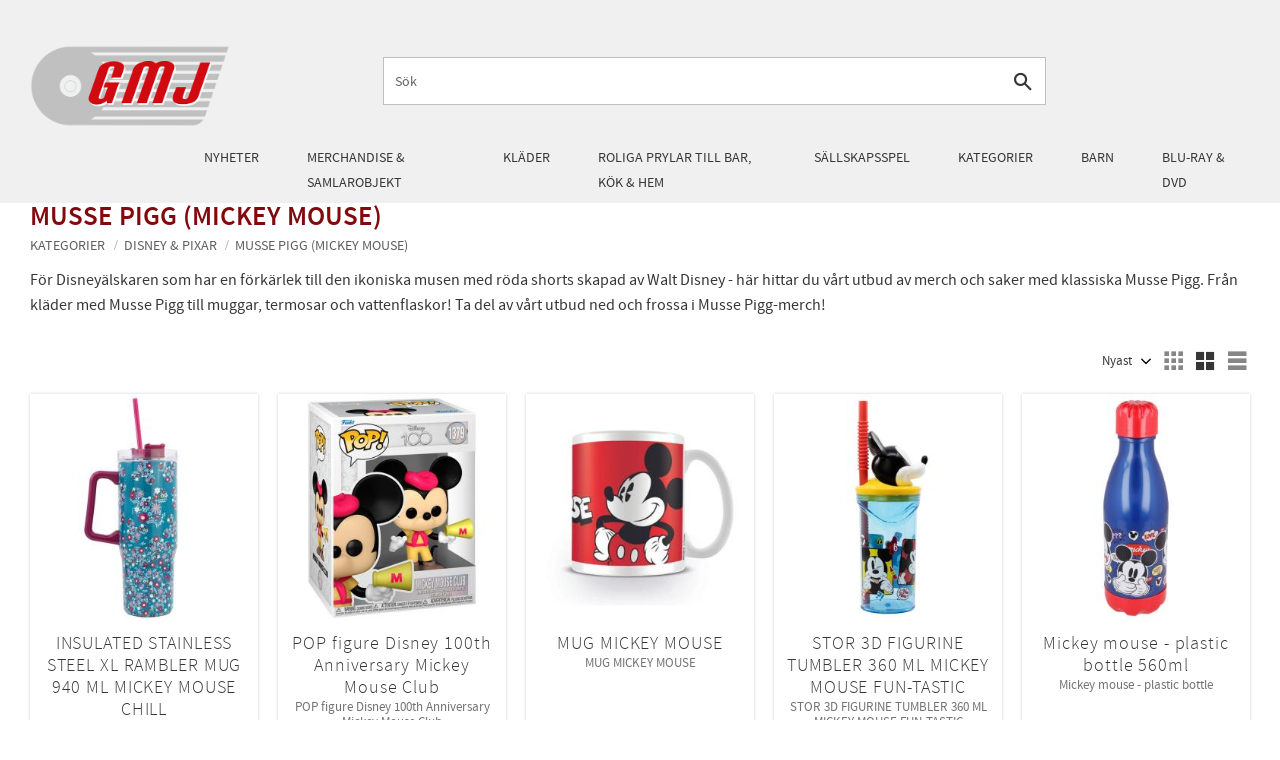

--- FILE ---
content_type: text/html; charset=UTF-8
request_url: https://www.gmjstore.se/category/musse-pigg-mickey-mouse
body_size: 16095
content:
<!DOCTYPE html>
<html
     id="product-list-page"    class="no-js customer-accounts-enabled pricelist-1 incl-vat product-page-with-photoswipe root-category-157 category-214 theme-color-scheme-0 theme-background-pattern-0"
    lang="sv"
    dir="ltr"
    data-country="SE"
    data-currency="SEK"
>

    <head>
        <meta charset="UTF-8" />
        <title>Köp Musse Pigg prylar &amp; Merch online | GMJ Store</title>
                    <meta name="description" content="Söker du Musse Pigg kläder, muggar eller vattenflaskor? Här hittar du vårt utbud med Musse Pigg saker och merch! Beställ online idag!" />
                <meta name="viewport" content="width=device-width, initial-scale=1" />
        
                
                                    <link rel="canonical" href="https://www.gmjstore.se/category/musse-pigg-mickey-mouse" />
        
                        
        
                    <script type="application/ld+json">
                {"@context":"https:\/\/schema.org","@type":"BreadcrumbList","itemListElement":[{"@type":"ListItem","position":1,"name":"Kategorier","item":"https:\/\/www.gmjstore.se\/category\/varumarken"},{"@type":"ListItem","position":2,"name":"Disney & Pixar","item":"https:\/\/www.gmjstore.se\/category\/disney"},{"@type":"ListItem","position":3,"name":"Musse Pigg (Mickey Mouse)","item":"https:\/\/www.gmjstore.se\/category\/musse-pigg-mickey-mouse"}]}            </script>
        
                        
                <link rel="stylesheet" href="https://cdn.starwebserver.se/62000/css/shop/shop.combined.min.css" />
                                                                    <!-- Global site tag (gtag.js) - Google Analytics -->
<script async src="https://www.googletagmanager.com/gtag/js?id=UA-233531991-1"></script>
<script>
  window.dataLayer = window.dataLayer || [];
  function gtag(){dataLayer.push(arguments);}
  gtag('js', new Date());

  gtag('config', 'UA-233531991-1');
</script>        
                            <link rel="stylesheet" href="https://cdn.starwebserver.se/62000/themes/william/css/theme-plugins.combined.min.css" />
                    <link rel="stylesheet" href="https://cdn.starwebserver.se/62000/themes/william/css/theme.min.css" />
        
                    <link rel="stylesheet" href="https://cdn.starwebserver.se/shops/gmj-shop/themes/william/css/shop-custom.min.css?_=1740578799" />
        
                <link href="https://fonts.googleapis.com/icon?family=Material+Icons" rel="stylesheet">

                <script>
            var docElement = document.documentElement;
            docElement.className = docElement.className.replace('no-js', 'js');
            eval(decodeURIComponent(Array.prototype.map.call(atob('dmFyIGQ9J3d3dy5nbWpzdG9yZS5zZSc7dmFyIGU9J3d3dy5nbWpzdG9yZS5zZSc7aWYod2luZG93LmxvY2F0aW9uLmhvc3RuYW1lICE9IGQgJiYgd2luZG93LmxvY2F0aW9uLmhvc3RuYW1lICE9IGUpe3dpbmRvdy5sb2NhdGlvbj0naHR0cDovLycrZDt9'), function(c) {
                    return '%' + ('00' + c.charCodeAt(0).toString(16)).slice(-2)
                }).join('')));        </script>

                                            <meta property="og:site_name" content="GMJ store" />
                                                <meta property="og:type" content="website" />
                                                <meta property="og:locale" content="sv_SE" />
                                                <meta property="og:title" content="Köp Musse Pigg prylar &amp; Merch online | GMJ Store" />
                                                <meta property="og:url" content="https://www.gmjstore.se/category/musse-pigg-mickey-mouse" />
                                                <meta property="og:description" content="Söker du Musse Pigg kläder, muggar eller vattenflaskor? Här hittar du vårt utbud med Musse Pigg saker och merch! Beställ online idag!" />
                                                <meta property="og:image" content="https://cdn.starwebserver.se/shops/gmj-shop/files/logo.png?_=1588683404" />
                            <meta name="sws:no-image-url" content="https://cdn.starwebserver.se/img/no-image.png" />

                    <script>
                !function(f,b,e,v,n,t,s)
                {if(f.fbq)return;n=f.fbq=function(){n.callMethod?
                n.callMethod.apply(n,arguments):n.queue.push(arguments)};
                if(!f._fbq)f._fbq=n;n.push=n;n.loaded=!0;n.version='2.0';
                n.queue=[];t=b.createElement(e);t.async=!0;
                t.src=v;s=b.getElementsByTagName(e)[0];
                s.parentNode.insertBefore(t,s)}(window, document,'script',
                'https://connect.facebook.net/en_US/fbevents.js');
                fbq('init', '951465683490102');
                fbq('track', 'PageView', null, {eventID: '697bfe8b8cd455.19396548'});
            </script>
            <noscript><img height="1" width="1" style="display:none"
                src="https://www.facebook.com/tr?id=951465683490102&ev=PageView&noscript=1"
            /></noscript>
        
        
                  <!-- Global site tag (gtag.js) - Google Analytics -->
          <script async src="https://www.googletagmanager.com/gtag/js?id=G-T1BRMM98LH"></script>
          <script>
              window.dataLayer = window.dataLayer || [];
              function gtag(){dataLayer.push(arguments);}
              gtag('js', new Date());

              gtag('config', 'G-T1BRMM98LH', { 'anonymize_ip': true });
          </script>
        
        <script>
            var ecommerceContainerIdToProducts = {};

                      
                                                gtag('event', 'view_item_list', {"item_list_id":"category214","item_list_name":"Musse Pigg (Mickey Mouse)","items":[{"item_id":"10565","item_name":"INSULATED STAINLESS STEEL XL RAMBLER MUG 940 ML MICKEY MOUSE CHILL","item_list_id":"category214","item_list_name":"Musse Pigg (Mickey Mouse)","currency":"SEK","price":249,"quantity":1,"index":1,"item_category":"Merchandise & samlarobjekt","item_category2":"Vattenflaska & Termosflaska","item_category3":"Muggar med motiv","item_category4":"Kategorier","item_category5":"Disney & Pixar","item_category6":"Musse Pigg (Mickey Mouse)","item_category7":"Nyheter"},{"item_id":"4784","item_name":"POP figure Disney 100th Anniversary Mickey Mouse Club","item_list_id":"category214","item_list_name":"Musse Pigg (Mickey Mouse)","currency":"SEK","price":289,"quantity":1,"index":2,"item_category":"Merchandise & samlarobjekt","item_category2":"Samlarfigurer","item_category3":"Funko POP!","item_category4":"Kategorier","item_category5":"Disney & Pixar","item_category6":"Musse Pigg (Mickey Mouse)"},{"item_id":"2996","item_name":"MUG MICKEY MOUSE","item_list_id":"category214","item_list_name":"Musse Pigg (Mickey Mouse)","currency":"SEK","price":79,"quantity":1,"index":3,"item_category":"Merchandise & samlarobjekt","item_category2":"Muggar med motiv","item_category3":"Kategorier","item_category4":"Disney & Pixar","item_category5":"Musse Pigg (Mickey Mouse)"},{"item_id":"19436","item_name":"STOR 3D FIGURINE TUMBLER 360 ML MICKEY MOUSE FUN-TASTIC","item_list_id":"category214","item_list_name":"Musse Pigg (Mickey Mouse)","currency":"SEK","price":99,"quantity":1,"index":4,"item_category":"Merchandise & samlarobjekt","item_category2":"Vattenflaska & Termosflaska","item_category3":"Kategorier","item_category4":"Disney & Pixar","item_category5":"Musse Pigg (Mickey Mouse)"},{"item_id":"4287922","item_name":"Mickey mouse - plastic bottle 560ml","item_list_id":"category214","item_list_name":"Musse Pigg (Mickey Mouse)","currency":"SEK","price":79,"quantity":1,"index":5,"item_category":"Merchandise & samlarobjekt","item_category2":"Vattenflaska & Termosflaska","item_category3":"Disney & Pixar","item_category4":"Musse Pigg (Mickey Mouse)"},{"item_id":"4287800","item_name":"Mickey mouse - aluminium bottle 600ml","item_list_id":"category214","item_list_name":"Musse Pigg (Mickey Mouse)","currency":"SEK","price":119,"quantity":1,"index":6,"item_category":"Vattenflaska & Termosflaska","item_category2":"Disney & Pixar","item_category3":"Musse Pigg (Mickey Mouse)"},{"item_id":"4288391","item_name":"Mickey Mouse - Sandwish box with cutlery and Aluminium bottle","item_list_id":"category214","item_list_name":"Musse Pigg (Mickey Mouse)","currency":"SEK","price":179,"quantity":1,"index":7,"item_category":"Merchandise & samlarobjekt","item_category2":"Vattenflaska & Termosflaska","item_category3":"Sk\u00e5lar","item_category4":"L\u00e5dor & Burkar","item_category5":"Disney & Pixar","item_category6":"Musse Pigg (Mickey Mouse)"},{"item_id":"4288228","item_name":"Disney Mickey -  Cube tumbler with stel straw (540ml)","item_list_id":"category214","item_list_name":"Musse Pigg (Mickey Mouse)","currency":"SEK","price":99,"quantity":1,"index":8,"item_category":"Merchandise & samlarobjekt","item_category2":"Muggar med motiv","item_category3":"Disney & Pixar","item_category4":"Musse Pigg (Mickey Mouse)"},{"item_id":"4287848","item_name":"Adventure bottle 460ml mickey icons","item_list_id":"category214","item_list_name":"Musse Pigg (Mickey Mouse)","currency":"SEK","price":79,"quantity":1,"index":9,"item_category":"Merchandise & samlarobjekt","item_category2":"Vattenflaska & Termosflaska","item_category3":"Disney & Pixar","item_category4":"Musse Pigg (Mickey Mouse)"},{"item_id":"4262712","item_name":"Disney - MICKEY MOUSE Vintage \/ M\u00f6rkgr\u00e5","item_list_id":"category214","item_list_name":"Musse Pigg (Mickey Mouse)","currency":"SEK","price":219,"quantity":1,"index":10,"item_category":"Kl\u00e4der","item_category2":"T-shirt med tryck & Bandtr\u00f6jor","item_category3":"Disney & Pixar","item_category4":"Musse Pigg (Mickey Mouse)"},{"item_id":"4262719","item_name":"Disney - MICKEY MOUSE Vintage \/ Ljusgr\u00e5","item_list_id":"category214","item_list_name":"Musse Pigg (Mickey Mouse)","currency":"SEK","price":199,"quantity":1,"index":11,"item_category":"Merchandise & samlarobjekt","item_category2":"Kl\u00e4der","item_category3":"T-shirt med tryck & Bandtr\u00f6jor","item_category4":"Disney & Pixar","item_category5":"Musse Pigg (Mickey Mouse)"},{"item_id":"4243273","item_name":"Disney Mickey Mouse A4 Folder","item_list_id":"category214","item_list_name":"Musse Pigg (Mickey Mouse)","currency":"SEK","price":99,"quantity":1,"index":12,"item_category":"Merchandise & samlarobjekt","item_category2":"Disney & Pixar","item_category3":"Musse Pigg (Mickey Mouse)"},{"item_id":"4231106","item_name":"Disney Minnie m\u00f6ssa Love","item_list_id":"category214","item_list_name":"Musse Pigg (Mickey Mouse)","currency":"SEK","price":119,"quantity":1,"index":13,"item_category":"Merchandise & samlarobjekt","item_category2":"Kl\u00e4der","item_category3":"Disney & Pixar","item_category4":"Musse Pigg (Mickey Mouse)","item_category5":"Mimmi Pigg (Minnie Mouse)"},{"item_id":"4218549","item_name":"Disney mickey mouse clock","item_list_id":"category214","item_list_name":"Musse Pigg (Mickey Mouse)","currency":"SEK","price":99,"quantity":1,"index":14,"item_category":"Merchandise & samlarobjekt","item_category2":"Klockor","item_category3":"Disney & Pixar","item_category4":"Musse Pigg (Mickey Mouse)"}]});
                
                                    window.dataLayer = window.dataLayer || [];
                    dataLayer.push({ecommerce: null});
                    dataLayer.push(
                        {event: 'view_item_list', ecommerce: {"item_list_id":"category214","item_list_name":"Musse Pigg (Mickey Mouse)","items":[{"item_id":"10565","item_name":"INSULATED STAINLESS STEEL XL RAMBLER MUG 940 ML MICKEY MOUSE CHILL","item_list_id":"category214","item_list_name":"Musse Pigg (Mickey Mouse)","currency":"SEK","price":249,"quantity":1,"index":1,"item_category":"Merchandise & samlarobjekt","item_category2":"Vattenflaska & Termosflaska","item_category3":"Muggar med motiv","item_category4":"Kategorier","item_category5":"Disney & Pixar","item_category6":"Musse Pigg (Mickey Mouse)","item_category7":"Nyheter"},{"item_id":"4784","item_name":"POP figure Disney 100th Anniversary Mickey Mouse Club","item_list_id":"category214","item_list_name":"Musse Pigg (Mickey Mouse)","currency":"SEK","price":289,"quantity":1,"index":2,"item_category":"Merchandise & samlarobjekt","item_category2":"Samlarfigurer","item_category3":"Funko POP!","item_category4":"Kategorier","item_category5":"Disney & Pixar","item_category6":"Musse Pigg (Mickey Mouse)"},{"item_id":"2996","item_name":"MUG MICKEY MOUSE","item_list_id":"category214","item_list_name":"Musse Pigg (Mickey Mouse)","currency":"SEK","price":79,"quantity":1,"index":3,"item_category":"Merchandise & samlarobjekt","item_category2":"Muggar med motiv","item_category3":"Kategorier","item_category4":"Disney & Pixar","item_category5":"Musse Pigg (Mickey Mouse)"},{"item_id":"19436","item_name":"STOR 3D FIGURINE TUMBLER 360 ML MICKEY MOUSE FUN-TASTIC","item_list_id":"category214","item_list_name":"Musse Pigg (Mickey Mouse)","currency":"SEK","price":99,"quantity":1,"index":4,"item_category":"Merchandise & samlarobjekt","item_category2":"Vattenflaska & Termosflaska","item_category3":"Kategorier","item_category4":"Disney & Pixar","item_category5":"Musse Pigg (Mickey Mouse)"},{"item_id":"4287922","item_name":"Mickey mouse - plastic bottle 560ml","item_list_id":"category214","item_list_name":"Musse Pigg (Mickey Mouse)","currency":"SEK","price":79,"quantity":1,"index":5,"item_category":"Merchandise & samlarobjekt","item_category2":"Vattenflaska & Termosflaska","item_category3":"Disney & Pixar","item_category4":"Musse Pigg (Mickey Mouse)"},{"item_id":"4287800","item_name":"Mickey mouse - aluminium bottle 600ml","item_list_id":"category214","item_list_name":"Musse Pigg (Mickey Mouse)","currency":"SEK","price":119,"quantity":1,"index":6,"item_category":"Vattenflaska & Termosflaska","item_category2":"Disney & Pixar","item_category3":"Musse Pigg (Mickey Mouse)"},{"item_id":"4288391","item_name":"Mickey Mouse - Sandwish box with cutlery and Aluminium bottle","item_list_id":"category214","item_list_name":"Musse Pigg (Mickey Mouse)","currency":"SEK","price":179,"quantity":1,"index":7,"item_category":"Merchandise & samlarobjekt","item_category2":"Vattenflaska & Termosflaska","item_category3":"Sk\u00e5lar","item_category4":"L\u00e5dor & Burkar","item_category5":"Disney & Pixar","item_category6":"Musse Pigg (Mickey Mouse)"},{"item_id":"4288228","item_name":"Disney Mickey -  Cube tumbler with stel straw (540ml)","item_list_id":"category214","item_list_name":"Musse Pigg (Mickey Mouse)","currency":"SEK","price":99,"quantity":1,"index":8,"item_category":"Merchandise & samlarobjekt","item_category2":"Muggar med motiv","item_category3":"Disney & Pixar","item_category4":"Musse Pigg (Mickey Mouse)"},{"item_id":"4287848","item_name":"Adventure bottle 460ml mickey icons","item_list_id":"category214","item_list_name":"Musse Pigg (Mickey Mouse)","currency":"SEK","price":79,"quantity":1,"index":9,"item_category":"Merchandise & samlarobjekt","item_category2":"Vattenflaska & Termosflaska","item_category3":"Disney & Pixar","item_category4":"Musse Pigg (Mickey Mouse)"},{"item_id":"4262712","item_name":"Disney - MICKEY MOUSE Vintage \/ M\u00f6rkgr\u00e5","item_list_id":"category214","item_list_name":"Musse Pigg (Mickey Mouse)","currency":"SEK","price":219,"quantity":1,"index":10,"item_category":"Kl\u00e4der","item_category2":"T-shirt med tryck & Bandtr\u00f6jor","item_category3":"Disney & Pixar","item_category4":"Musse Pigg (Mickey Mouse)"},{"item_id":"4262719","item_name":"Disney - MICKEY MOUSE Vintage \/ Ljusgr\u00e5","item_list_id":"category214","item_list_name":"Musse Pigg (Mickey Mouse)","currency":"SEK","price":199,"quantity":1,"index":11,"item_category":"Merchandise & samlarobjekt","item_category2":"Kl\u00e4der","item_category3":"T-shirt med tryck & Bandtr\u00f6jor","item_category4":"Disney & Pixar","item_category5":"Musse Pigg (Mickey Mouse)"},{"item_id":"4243273","item_name":"Disney Mickey Mouse A4 Folder","item_list_id":"category214","item_list_name":"Musse Pigg (Mickey Mouse)","currency":"SEK","price":99,"quantity":1,"index":12,"item_category":"Merchandise & samlarobjekt","item_category2":"Disney & Pixar","item_category3":"Musse Pigg (Mickey Mouse)"},{"item_id":"4231106","item_name":"Disney Minnie m\u00f6ssa Love","item_list_id":"category214","item_list_name":"Musse Pigg (Mickey Mouse)","currency":"SEK","price":119,"quantity":1,"index":13,"item_category":"Merchandise & samlarobjekt","item_category2":"Kl\u00e4der","item_category3":"Disney & Pixar","item_category4":"Musse Pigg (Mickey Mouse)","item_category5":"Mimmi Pigg (Minnie Mouse)"},{"item_id":"4218549","item_name":"Disney mickey mouse clock","item_list_id":"category214","item_list_name":"Musse Pigg (Mickey Mouse)","currency":"SEK","price":99,"quantity":1,"index":14,"item_category":"Merchandise & samlarobjekt","item_category2":"Klockor","item_category3":"Disney & Pixar","item_category4":"Musse Pigg (Mickey Mouse)"}]}}
                    );
                            
            // use Object.assign to cast empty array to object
            ecommerceContainerIdToProducts = Object.assign({}, {"category214":{"10565":{"item_id":"10565","item_name":"INSULATED STAINLESS STEEL XL RAMBLER MUG 940 ML MICKEY MOUSE CHILL","item_list_id":"category214","item_list_name":"Musse Pigg (Mickey Mouse)","currency":"SEK","price":249,"quantity":1,"index":1,"item_category":"Merchandise & samlarobjekt","item_category2":"Vattenflaska & Termosflaska","item_category3":"Muggar med motiv","item_category4":"Kategorier","item_category5":"Disney & Pixar","item_category6":"Musse Pigg (Mickey Mouse)","item_category7":"Nyheter"},"4784":{"item_id":"4784","item_name":"POP figure Disney 100th Anniversary Mickey Mouse Club","item_list_id":"category214","item_list_name":"Musse Pigg (Mickey Mouse)","currency":"SEK","price":289,"quantity":1,"index":2,"item_category":"Merchandise & samlarobjekt","item_category2":"Samlarfigurer","item_category3":"Funko POP!","item_category4":"Kategorier","item_category5":"Disney & Pixar","item_category6":"Musse Pigg (Mickey Mouse)"},"2996":{"item_id":"2996","item_name":"MUG MICKEY MOUSE","item_list_id":"category214","item_list_name":"Musse Pigg (Mickey Mouse)","currency":"SEK","price":79,"quantity":1,"index":3,"item_category":"Merchandise & samlarobjekt","item_category2":"Muggar med motiv","item_category3":"Kategorier","item_category4":"Disney & Pixar","item_category5":"Musse Pigg (Mickey Mouse)"},"19436":{"item_id":"19436","item_name":"STOR 3D FIGURINE TUMBLER 360 ML MICKEY MOUSE FUN-TASTIC","item_list_id":"category214","item_list_name":"Musse Pigg (Mickey Mouse)","currency":"SEK","price":99,"quantity":1,"index":4,"item_category":"Merchandise & samlarobjekt","item_category2":"Vattenflaska & Termosflaska","item_category3":"Kategorier","item_category4":"Disney & Pixar","item_category5":"Musse Pigg (Mickey Mouse)"},"4287922":{"item_id":"4287922","item_name":"Mickey mouse - plastic bottle 560ml","item_list_id":"category214","item_list_name":"Musse Pigg (Mickey Mouse)","currency":"SEK","price":79,"quantity":1,"index":5,"item_category":"Merchandise & samlarobjekt","item_category2":"Vattenflaska & Termosflaska","item_category3":"Disney & Pixar","item_category4":"Musse Pigg (Mickey Mouse)"},"4287800":{"item_id":"4287800","item_name":"Mickey mouse - aluminium bottle 600ml","item_list_id":"category214","item_list_name":"Musse Pigg (Mickey Mouse)","currency":"SEK","price":119,"quantity":1,"index":6,"item_category":"Vattenflaska & Termosflaska","item_category2":"Disney & Pixar","item_category3":"Musse Pigg (Mickey Mouse)"},"4288391":{"item_id":"4288391","item_name":"Mickey Mouse - Sandwish box with cutlery and Aluminium bottle","item_list_id":"category214","item_list_name":"Musse Pigg (Mickey Mouse)","currency":"SEK","price":179,"quantity":1,"index":7,"item_category":"Merchandise & samlarobjekt","item_category2":"Vattenflaska & Termosflaska","item_category3":"Sk\u00e5lar","item_category4":"L\u00e5dor & Burkar","item_category5":"Disney & Pixar","item_category6":"Musse Pigg (Mickey Mouse)"},"4288228":{"item_id":"4288228","item_name":"Disney Mickey -  Cube tumbler with stel straw (540ml)","item_list_id":"category214","item_list_name":"Musse Pigg (Mickey Mouse)","currency":"SEK","price":99,"quantity":1,"index":8,"item_category":"Merchandise & samlarobjekt","item_category2":"Muggar med motiv","item_category3":"Disney & Pixar","item_category4":"Musse Pigg (Mickey Mouse)"},"4287848":{"item_id":"4287848","item_name":"Adventure bottle 460ml mickey icons","item_list_id":"category214","item_list_name":"Musse Pigg (Mickey Mouse)","currency":"SEK","price":79,"quantity":1,"index":9,"item_category":"Merchandise & samlarobjekt","item_category2":"Vattenflaska & Termosflaska","item_category3":"Disney & Pixar","item_category4":"Musse Pigg (Mickey Mouse)"},"4262712":{"item_id":"4262712","item_name":"Disney - MICKEY MOUSE Vintage \/ M\u00f6rkgr\u00e5","item_list_id":"category214","item_list_name":"Musse Pigg (Mickey Mouse)","currency":"SEK","price":219,"quantity":1,"index":10,"item_category":"Kl\u00e4der","item_category2":"T-shirt med tryck & Bandtr\u00f6jor","item_category3":"Disney & Pixar","item_category4":"Musse Pigg (Mickey Mouse)"},"4262719":{"item_id":"4262719","item_name":"Disney - MICKEY MOUSE Vintage \/ Ljusgr\u00e5","item_list_id":"category214","item_list_name":"Musse Pigg (Mickey Mouse)","currency":"SEK","price":199,"quantity":1,"index":11,"item_category":"Merchandise & samlarobjekt","item_category2":"Kl\u00e4der","item_category3":"T-shirt med tryck & Bandtr\u00f6jor","item_category4":"Disney & Pixar","item_category5":"Musse Pigg (Mickey Mouse)"},"4243273":{"item_id":"4243273","item_name":"Disney Mickey Mouse A4 Folder","item_list_id":"category214","item_list_name":"Musse Pigg (Mickey Mouse)","currency":"SEK","price":99,"quantity":1,"index":12,"item_category":"Merchandise & samlarobjekt","item_category2":"Disney & Pixar","item_category3":"Musse Pigg (Mickey Mouse)"},"4231106":{"item_id":"4231106","item_name":"Disney Minnie m\u00f6ssa Love","item_list_id":"category214","item_list_name":"Musse Pigg (Mickey Mouse)","currency":"SEK","price":119,"quantity":1,"index":13,"item_category":"Merchandise & samlarobjekt","item_category2":"Kl\u00e4der","item_category3":"Disney & Pixar","item_category4":"Musse Pigg (Mickey Mouse)","item_category5":"Mimmi Pigg (Minnie Mouse)"},"4218549":{"item_id":"4218549","item_name":"Disney mickey mouse clock","item_list_id":"category214","item_list_name":"Musse Pigg (Mickey Mouse)","currency":"SEK","price":99,"quantity":1,"index":14,"item_category":"Merchandise & samlarobjekt","item_category2":"Klockor","item_category3":"Disney & Pixar","item_category4":"Musse Pigg (Mickey Mouse)"}}});
                </script>

                                <script>(function(w,d,s,l,i){w[l]=w[l]||[];w[l].push({'gtm.start':
                        new Date().getTime(),event:'gtm.js'});var f=d.getElementsByTagName(s)[0],
                    j=d.createElement(s),dl=l!='dataLayer'?'&l='+l:'';j.async=true;j.src=
                    'https://www.googletagmanager.com/gtm.js?id='+i+dl;f.parentNode.insertBefore(j,f);
                })(window,document,'script','dataLayer','GTM-PHT3CVTN');
            </script>
        
        
                    <script type="module" src="https://cdn.starwebserver.se/62000/shop/vendors/scripts/altcha/altcha.min.js"></script>
            </head>
    <body>
    
                <noscript><iframe src="https://www.googletagmanager.com/ns.html?id=GTM-PHT3CVTN"
                              height="0" width="0" style="display:none;visibility:hidden"></iframe>
            </noscript>
        
        
                                <div id="page-container">

    <header id="site-header" class="site-header">
        <div class="wrapper site-header-wrapper">
            <div class="content site-header-content">

                <div class="header-items">
                    <div class="header-item header-item-1 region header-region header-region-1 has-social-like-block" data-region="headerTop" ><div class="block social-like-block block-71">
    
            <div class="fb-page"
            data-href=""
            data-width=""
            data-height=""
            data-hide-cover=""
            data-show-facepile=""
            data-show-posts=""
        ></div>
    </div>

    <div id="fb-root"></div>
        </div>
                    <div class="header-item header-item-2">
                        <a href="https://www.gmjstore.se" id="home"><img id="shop-logo" src="https://cdn.starwebserver.se/shops/gmj-shop/files/logo.png?_=1588683404" alt="GMJ store" width="500" height="205" /></a>
                        <div class="region header-region header-region-2 has-search-block has-locale-block" data-region="headerMiddle" ><div class="block search-block block-35">
    <h3>Sök</h3>
    <div class="content">
        <form action="/search" method="get">
            <div class="field-wrap search-type required">
                <label for="search-field-block-35" class="caption"><span>Sök produkter & kategorier</span></label>
                <div class="control">
                    <input type="search" name="q" id="search-field-block-35" class="autocomplete" value="" placeholder="Sök" data-text-header="Produkter" data-text-link="Visa alla" aria-label="Sök produkter &amp; kategorier" />
                </div>
            </div>
            <button type="submit" aria-label="Sök"><span aria-hidden="true">Sök</span></button>
        </form>
    </div>
</div><button class="select-locale-button block locale-block block-55"
        id="locale-selector"
        data-language-mapper="inactive"
        aria-haspopup="dialog"
        aria-controls="locale-modal"
>
    <span class="select-locale-button-content">
        <span class="icon"></span>
        <span class="country">Sverige</span>
        <span class="language" data-lang-code="sv">Svenska</span>
        <span class="currency">SEK</span>
    </span>
</button>


        <script type="text/x-mustache" id="localeModalTmpl">
    <form action="/index/set-selection" class="select-locale-modal block locale-block block-55"
        role="dialog"
        aria-modal="true"
        aria-labelledby="locale-modal-title"
        id="locale-modal">
        <h3 id="locale-modal-title">Ändra inställningar</h3>
        <div class="fieldset">
                            <div class="field-wrap select-type country">
                    <label for="country-field" class="caption"><span>Land</span></label>
                    <div class="control">
                        <select id="country-field" name="country" class="country" data-selected="SE">
                                                            <option value="SE" data-country-selector="SE">Sverige</option>
                                                    </select>
                    </div>
                </div>
                        <div class="field-wrap select-type language">
                <label for="language-field" class="caption"><span>Språk</span></label>
                <div class="control">
                    <select id="language-field" name="lang" class="language" data-selected="sv">
                                                    <option value="sv">Svenska</option>
                                            </select>
                </div>
            </div>
            <div class="field-wrap select-type currency"><label for="currency-field" class="caption"><span>Valuta</span></label>
                <div class="control">
                                                                        <select id="currency-field" name="currency" class="currency currency-field hide" data-selected="SEK" disabled>
                                                                    <option value="SEK">SEK</option>
                                                            </select>
                                                                                                            <select id="currency-field-SE" name="currency" class="currency currency-field"data-selected="SEK">
                                                                            <option value="SEK">SEK</option>
                                                                    </select>
                                                                                        </div>
            </div>
            <div class="select-locale-modal-footer">
                <input type="hidden" name="redirectUrl" value="/category/musse-pigg-mickey-mouse"/>
                <button type="button" title="Stäng" class="select-locale-modal-close-button">Stäng</button>
                <button type="submit" title="Spara" class="select-locale-modal-update-button">Spara</button>
            </div>
        </div>
    </form>
</script>
<div class="block search-block block-54 search-block-with-fullwidth">
    <h3>Sök</h3>
    <div class="content">
        <form action="/search" method="get">
            <div class="field-wrap search-type required">
                <label for="search-field-block-54" class="caption"><span>Sök produkter & kategorier</span></label>
                <div class="control">
                    <input type="search" name="q" id="search-field-block-54" class="autocomplete" value="" placeholder="Sök" data-text-header="Produkter" data-text-link="Visa alla" aria-label="Sök produkter &amp; kategorier" />
                </div>
            </div>
            <button type="submit" aria-label="Sök"><span aria-hidden="true">Sök</span></button>
        </form>
    </div>
</div></div>
                    </div>
                    <div class="header-item header-item-3 region header-region header-region-3 has-category-tree-block" data-region="header" >
<nav class="block category-tree-block block-36 menu-block-with-mega-dropdown-menu category-tree-menu category-menu-block menu-block category" aria-label="Kategoriträd">

    
    <ul class="menu menu-level-1 category-menu" role="menubar">
                    <li class="menu-item menu-item-1 menu-level-1-item no-children"
                    data-level="1" role="none"
                >
                    <a href="/category/nyheter"
                        data-id="1"
                        data-level="1"
                        class="menu-title menu-title-1 category-node menu-level-1-title no-children open-page"
                        title="Nyheter"
                        role="menuitem"
                        
                    >Nyheter</a>
        
                    
        
                    
                </li>
                <li class="menu-item menu-item-12 menu-level-1-item has-children menu-item-has-children"
                    data-level="1" role="none"
                >
                    <a href="/category/merchandise"
                        data-id="12"
                        data-level="1"
                        class="menu-title menu-title-12 category-node menu-level-1-title has-children menu-title-has-children open-page"
                        title="Merchandise &amp; samlarobjekt"
                        role="menuitem"
                        aria-haspopup="true" aria-expanded="false"
                    >Merchandise &amp; samlarobjekt</a>
        
                    <span class="toggle-static-child-menu toggle-child-menu" role="button" tabindex="0" aria-label="Visa underkategorier"></span>
        
                    <span class="toggle-static-child-menu toggle-child-menu" role="button" tabindex="0" aria-label="Visa underkategorier" aria-expanded="false"></span>
                </li>
                <li class="menu-item menu-item-17 menu-level-1-item has-children menu-item-has-children"
                    data-level="1" role="none"
                >
                    <a href="/category/klader"
                        data-id="17"
                        data-level="1"
                        class="menu-title menu-title-17 category-node menu-level-1-title has-children menu-title-has-children open-page"
                        title="Kläder"
                        role="menuitem"
                        aria-haspopup="true" aria-expanded="false"
                    >Kläder</a>
        
                    <span class="toggle-static-child-menu toggle-child-menu" role="button" tabindex="0" aria-label="Visa underkategorier"></span>
        
                    <span class="toggle-static-child-menu toggle-child-menu" role="button" tabindex="0" aria-label="Visa underkategorier" aria-expanded="false"></span>
                </li>
                <li class="menu-item menu-item-36 menu-level-1-item has-children menu-item-has-children"
                    data-level="1" role="none"
                >
                    <a href="/category/roliga-prylar"
                        data-id="36"
                        data-level="1"
                        class="menu-title menu-title-36 category-node menu-level-1-title has-children menu-title-has-children open-page"
                        title="Roliga prylar till bar, kök &amp; hem"
                        role="menuitem"
                        aria-haspopup="true" aria-expanded="false"
                    >Roliga prylar till bar, kök &amp; hem</a>
        
                    <span class="toggle-static-child-menu toggle-child-menu" role="button" tabindex="0" aria-label="Visa underkategorier"></span>
        
                    <span class="toggle-static-child-menu toggle-child-menu" role="button" tabindex="0" aria-label="Visa underkategorier" aria-expanded="false"></span>
                </li>
                <li class="menu-item menu-item-28 menu-level-1-item has-children menu-item-has-children"
                    data-level="1" role="none"
                >
                    <a href="/category/spel"
                        data-id="28"
                        data-level="1"
                        class="menu-title menu-title-28 category-node menu-level-1-title has-children menu-title-has-children open-page"
                        title="Sällskapsspel"
                        role="menuitem"
                        aria-haspopup="true" aria-expanded="false"
                    >Sällskapsspel</a>
        
                    <span class="toggle-static-child-menu toggle-child-menu" role="button" tabindex="0" aria-label="Visa underkategorier"></span>
        
                    <span class="toggle-static-child-menu toggle-child-menu" role="button" tabindex="0" aria-label="Visa underkategorier" aria-expanded="false"></span>
                </li>
                <li class="menu-item menu-item-157 menu-level-1-item has-children menu-item-has-children"
                    data-level="1" role="none"
                >
                    <a href="/category/varumarken"
                        data-id="157"
                        data-level="1"
                        class="menu-title menu-title-157 category-node menu-level-1-title has-children menu-title-has-children open-page"
                        title="Kategorier"
                        role="menuitem"
                        aria-haspopup="true" aria-expanded="false"
                    >Kategorier</a>
        
                    <span class="toggle-static-child-menu toggle-child-menu" role="button" tabindex="0" aria-label="Visa underkategorier"></span>
        
                    <span class="toggle-static-child-menu toggle-child-menu" role="button" tabindex="0" aria-label="Visa underkategorier" aria-expanded="false"></span>
                </li>
                <li class="menu-item menu-item-56 menu-level-1-item no-children"
                    data-level="1" role="none"
                >
                    <a href="/category/barn"
                        data-id="56"
                        data-level="1"
                        class="menu-title menu-title-56 category-node menu-level-1-title no-children open-page"
                        title="Barn"
                        role="menuitem"
                        
                    >Barn</a>
        
                    
        
                    
                </li>
                <li class="menu-item menu-item-48 menu-level-1-item has-children menu-item-has-children"
                    data-level="1" role="none"
                >
                    <a href="/category/film"
                        data-id="48"
                        data-level="1"
                        class="menu-title menu-title-48 category-node menu-level-1-title has-children menu-title-has-children open-page"
                        title="Blu-Ray &amp; DVD"
                        role="menuitem"
                        aria-haspopup="true" aria-expanded="false"
                    >Blu-Ray &amp; DVD</a>
        
                    <span class="toggle-static-child-menu toggle-child-menu" role="button" tabindex="0" aria-label="Visa underkategorier"></span>
        
                    <span class="toggle-static-child-menu toggle-child-menu" role="button" tabindex="0" aria-label="Visa underkategorier" aria-expanded="false"></span>
                </li>
        </ul>
</nav>

        <script type="text/x-mustache" id="categoriesPartialTmpl">
    {{#nodes}}
        <li class="menu-item menu-item-{{id}} menu-level-{{menuLevel}}-item{{#isOpen}} menu-item-has-children-loaded current-menu-ancestor open{{/isOpen}}{{#selected}} selected{{/selected}}{{^hasChildren}} no-children{{/hasChildren}}{{#hasChildren}} has-children menu-item-has-children{{/hasChildren}}{{^openPage}} menu-item-has-title-without-link{{/openPage}}"
            data-level="{{menuLevel}}" role="none"
        >
            <a {{#openPage}}href="{{shopUrl}}"{{/openPage}}
                data-id="{{id}}"
                data-level="{{menuLevel}}"
                class="menu-title menu-title-{{id}} category-node menu-level-{{menuLevel}}-title{{^hasChildren}} no-children{{/hasChildren}}{{#hasChildren}} has-children menu-title-has-children{{/hasChildren}}{{^openPage}} load-tree{{/openPage}}{{#openPage}} open-page{{/openPage}}{{#isOpen}} open{{/isOpen}}{{#selected}} selected{{/selected}}"
                title="{{name}}"
                role="menuitem"
                {{#hasChildren}}aria-haspopup="true" aria-expanded="{{#isOpen}}true{{/isOpen}}{{^isOpen}}false{{/isOpen}}"{{/hasChildren}}
            >{{name}}</a>

            {{#hasChildren}}<span class="toggle-static-child-menu toggle-child-menu" role="button" tabindex="0" aria-label="Visa underkategorier"></span>{{/hasChildren}}

            {{#isOpen}}
                <ul class="menu menu-level-{{menuNextLevel}}" data-level="{{menuNextLevel}}" role="menu" aria-label="Underkategorier">
                    {{>categoriesPartial}}
                </ul>
            {{/isOpen}}
            {{#hasChildren}}<span class="toggle-static-child-menu toggle-child-menu" role="button" tabindex="0" aria-label="Visa underkategorier" aria-expanded="{{#isOpen}}true{{/isOpen}}{{^isOpen}}false{{/isOpen}}"></span>{{/hasChildren}}
        </li>
    {{/nodes}}
</script>
    <script type="text/x-mustache" id="rootCategoriesTmpl">
        {{>categoriesPartial}}
    </script>
</div>
                </div>

            </div><!-- .content -->
        </div><!-- .wrapper -->
    </header><!-- #site-header -->

    <div id="content" class="site-content">

        <main id="main-content" aria-label="Huvudinnehåll" >

                <h1 class="page-headline">Musse Pigg (Mickey Mouse)</h1>
<article class="region has-category-block has-category-list-block has-product-list-block has-text-block" data-region="0" >
    
    <div class="block category-block block-14" data-category-id="214">

                            <script type="text/x-mustache" id="categoryBreadcrumbPartialTmpl">
                {{#nodes}}
                    {{#isOpen}}
                        {{#openPage}}
                            <a href="{{shopUrl}}" class="breadcrumb"><span>{{name}}</span></a>
                        {{/openPage}}
                        {{^openPage}}
                            <span class="breadcrumb">{{name}}</span>
                        {{/openPage}}
                        {{>categoryBreadcrumbPartial}}
                    {{/isOpen}}
                    {{^isOpen}}
                        {{#selected}}
                            {{#openPage}}
                                <a href="{{shopUrl}}" class="breadcrumb current-breadcrumb"><span>{{name}}</span></a>
                            {{/openPage}}
                            {{^openPage}}
                                <span class="breadcrumb">{{name}}</span>
                            {{/openPage}}
                        {{/selected}}
                    {{/isOpen}}
                {{/nodes}}
            </script>
                        <div class="breadcrumbs">
                                                                <a href="/category/varumarken" class="breadcrumb"><span>Kategorier</span></a>
                                                                        <a href="/category/disney" class="breadcrumb"><span>Disney &amp; Pixar</span></a>
                                                                                                    <a href="/category/musse-pigg-mickey-mouse" class="breadcrumb current-breadcrumb"><span>Musse Pigg (Mickey Mouse)</span></a>
                                                                                                                                                                                                    </div>
            <script type="text/x-mustache" id="rootCategoriesBreadcrumbTmpl">
                    {{>categoryBreadcrumbPartial}}
                </script>
        

                

                <div class="description category-description"><p>För Disneyälskaren som har en förkärlek till den ikoniska musen med röda shorts skapad av Walt Disney - här hittar du vårt utbud av merch och saker med klassiska Musse Pigg. Från kläder med Musse Pigg till muggar, termosar och vattenflaskor! Ta del av vårt utbud ned och frossa i Musse Pigg-merch!<br></p></div>
    </div>

<div aria-live="polite" aria-atomic="true" class="visually-hidden favorite-status-announcer"></div>

<div class="block product-list-block block-15"
    data-update-url="/category/214/get-product-list-tmpl-data"
    data-block-id="15"
>

    
    
<div class="product-list">
    
    <!-- Status announcers for screen readers - WCAG 4.1.3 -->
        <div id="cart-announcer-697bfe8b4659f-1" class="cart-status-announcer visually-hidden" aria-live="polite" aria-atomic="true" role="status"></div>
    <div id="cart-announcer-697bfe8b4659f-2" class="cart-status-announcer visually-hidden" aria-live="polite" aria-atomic="true" role="status"></div>

    <!-- Status announcer for screen readers - WCAG 4.1.3 -->
    <div class="gallery-layout-status-announcer visually-hidden" aria-live="polite" aria-atomic="true" role="status"></div>

            <div class="gallery-header">

            <div class="pagination single-page"></div>
                            <form action="#" class="sort-order field-wrap select-type">
                    <label for="sort-by-select" class="caption visually-hidden"><span>Välj sortering</span></label>
                    <div class="control">
                        <select id="sort-by-select" class="sort-by-select" data-selected="idDesc">
                            <option value="default">Sortering</option>
                            <option value="nameAsc">Produktnamn A-Ö</option>
                            <option value="nameDesc">Produktnamn Ö-A</option>
                            <option value="priceAsc">Lägsta pris</option>
                            <option value="priceDesc">Högsta pris</option>
                            <option value="idDesc">Nyast</option>
                            <option value="idAsc">Äldst</option>
                            <option value="skuAsc">Artikelnummer A-Ö</option>
                            <option value="skuDesc">Artikelnummer Ö-A</option>
                                                            <option value="averageRatingDesc">Kundbetyg</option>
                                                    </select>
                    </div>
                </form>
            
                            <div class="gallery-layout" role="group" aria-labelledby="layout-label">
                    <b id="layout-label" class="layout-label visually-hidden">Välj visningsvy</b>
                    <a href="#" data-layout="4" aria-label="Liten rutnätsvy" aria-pressed="false" role="button">
                        <span class="hide">Liten rutnätsvy</span>
                    </a>
                    <a href="#" data-layout="3" class="current" aria-label="Rutnätsvy" aria-pressed="true" role="button">
                        <span class="hide">Rutnätsvy</span>
                    </a>
                    <a href="#" data-layout="1" aria-label="Listvy" aria-pressed="false" role="button">
                        <span class="hide">Listvy</span>
                    </a>
                </div>
            
        </div>
    
                        


    <ul class="products
            gallery products-gallery
            product-list-container
            gallery-layout-3                        ratings            region-search                         has-info-buy-buttons                    "
        data-ga-ecommerce-list-id="category214"
        data-block-id="15"
        >

                    
<li
    class="gallery-item gallery-item-stock-status-5 "
    
>
    <a
        href="/product/insulated-stainless-steel-xl-rambler-mug-940-ml-mickey-mouse-chill"
        class="gallery-info-link product-info"
        title="INSULATED STAINLESS STEEL XL RAMBLER MUG 940 ML MICKEY MOUSE CHILL - Snygg ​Mickey XL Termosmugg i rostfritt stål."
        data-sku="10565"
        data-id="10096"
    >

            <figure>
                <div class="figure-content">
                    <div class="img-wrap">
                        <img
                                                            class="lazy"
                                src="https://cdn.starwebserver.se/img/no-image.png"
                                data-src="https://cdn.starwebserver.se/shops/gmj-shop/files/cache/taza-termo-xl-acero-inoxidable-940-ml-mickey-mouse-chill_medium.jpg?_=1726245229"
                                data-srcset="https://cdn.starwebserver.se/shops/gmj-shop/files/cache/taza-termo-xl-acero-inoxidable-940-ml-mickey-mouse-chill_micro.jpg?_=1726245229 100w, https://cdn.starwebserver.se/shops/gmj-shop/files/cache/taza-termo-xl-acero-inoxidable-940-ml-mickey-mouse-chill_tiny.jpg?_=1726245229 300w, https://cdn.starwebserver.se/shops/gmj-shop/files/cache/taza-termo-xl-acero-inoxidable-940-ml-mickey-mouse-chill_small.jpg?_=1726245229 500w, https://cdn.starwebserver.se/shops/gmj-shop/files/cache/taza-termo-xl-acero-inoxidable-940-ml-mickey-mouse-chill_medium.jpg?_=1726245229 800w"
                                        data-sizes="(max-width: 501px) 50vw, (max-width: 850px) calc(100vw / 3), (max-width: 1201px) 25vw, (max-width: 1601px) 20vw, (min-width: 1601px) calc(100vw / 6)"
                                                        width="800" height="800" title="" alt="INSULATED STAINLESS STEEL XL RAMBLER MUG 940 ML MICKEY MOUSE CHILL"
                            data-ratio="1"
                            data-view-format="square"
                        />
                    </div>
                </div>
            </figure>

        <div class="details">

            <div class="description gallery-item-description">
                <h3>INSULATED STAINLESS STEEL XL RAMBLER MUG 940 ML MICKEY MOUSE CHILL</h3>
                <p class="short-description">Snygg ​Mickey XL Termosmugg i rostfritt stål.</p>
                <p class="product-sku" title="Artikelnr">10565</p>
            </div>

                <div class="product-price">
                        <span class="price"><span class="amount">249</span><span class="currency"> kr</span></span>
                        <span class="unit">/ <abbr title="Styck">st</abbr></span>
                </div>
        </div><!-- /.details -->


    </a>
    
    <div class="product-offer">
            <dl class="product-details">
                <dt class="stock-status-label">Lagerstatus</dt><dd class="stock-status">Kontakta butik.</dd>
            </dl>
                    <a href="/product/insulated-stainless-steel-xl-rambler-mug-940-ml-mickey-mouse-chill" class="button info" aria-hidden="true" tabindex="-1"><span>Info</span></a>
            </div><!-- /.product-offer -->
</li>
            
<li
    class="gallery-item gallery-item-stock-status-5 "
    
>
    <a
        href="/product/pop-figure-disney-100th-anniversary-mickey-mouse-club"
        class="gallery-info-link product-info"
        title="POP figure Disney 100th Anniversary Mickey Mouse Club - POP figure Disney 100th Anniversary Mickey Mouse Club"
        data-sku="4784"
        data-id="7931"
    >

            <figure>
                <div class="figure-content">
                    <div class="img-wrap">
                        <img
                                                            class="lazy"
                                src="https://cdn.starwebserver.se/img/no-image.png"
                                data-src="https://cdn.starwebserver.se/shops/gmj-shop/files/cache/img_317222_3b14963ad05914e9c3acbd75da2f29a8_1_medium.jpg?_=1699451564"
                                data-srcset="https://cdn.starwebserver.se/shops/gmj-shop/files/cache/img_317222_3b14963ad05914e9c3acbd75da2f29a8_1_micro.jpg?_=1699451564 100w, https://cdn.starwebserver.se/shops/gmj-shop/files/cache/img_317222_3b14963ad05914e9c3acbd75da2f29a8_1_tiny.jpg?_=1699451564 300w, https://cdn.starwebserver.se/shops/gmj-shop/files/cache/img_317222_3b14963ad05914e9c3acbd75da2f29a8_1_small.jpg?_=1699451564 500w, https://cdn.starwebserver.se/shops/gmj-shop/files/cache/img_317222_3b14963ad05914e9c3acbd75da2f29a8_1_medium.jpg?_=1699451564 800w"
                                        data-sizes="(max-width: 501px) 50vw, (max-width: 850px) calc(100vw / 3), (max-width: 1201px) 25vw, (max-width: 1601px) 20vw, (min-width: 1601px) calc(100vw / 6)"
                                                        width="800" height="800" title="" alt="POP figure Disney 100th Anniversary Mickey Mouse Club"
                            data-ratio="1"
                            data-view-format="square"
                        />
                    </div>
                </div>
            </figure>

        <div class="details">

            <div class="description gallery-item-description">
                <h3>POP figure Disney 100th Anniversary Mickey Mouse Club</h3>
                <p class="short-description">POP figure Disney 100th Anniversary Mickey Mouse Club</p>
                <p class="product-sku" title="Artikelnr">4784</p>
            </div>

                <div class="product-price">
                        <span class="price"><span class="amount">289</span><span class="currency"> kr</span></span>
                        <span class="unit">/ <abbr title="Styck">st</abbr></span>
                </div>
        </div><!-- /.details -->


    </a>
    
    <div class="product-offer">
            <dl class="product-details">
                <dt class="stock-status-label">Lagerstatus</dt><dd class="stock-status">Kontakta butik.</dd>
            </dl>
                    <a href="/product/pop-figure-disney-100th-anniversary-mickey-mouse-club" class="button info" aria-hidden="true" tabindex="-1"><span>Info</span></a>
            </div><!-- /.product-offer -->
</li>
            
<li
    class="gallery-item gallery-item-stock-status-4 "
    
>
    <a
        href="/product/mug-mickey-mouse"
        class="gallery-info-link product-info"
        title="MUG MICKEY MOUSE - MUG MICKEY MOUSE"
        data-sku="2996"
        data-id="7322"
    >

            <figure>
                <div class="figure-content">
                    <div class="img-wrap">
                        <img
                                                            class="lazy"
                                src="https://cdn.starwebserver.se/img/no-image.png"
                                data-src="https://cdn.starwebserver.se/shops/gmj-shop/files/cache/80716_medium.jpg?_=1692363490"
                                data-srcset="https://cdn.starwebserver.se/shops/gmj-shop/files/cache/80716_micro.jpg?_=1692363490 100w, https://cdn.starwebserver.se/shops/gmj-shop/files/cache/80716_tiny.jpg?_=1692363490 300w, https://cdn.starwebserver.se/shops/gmj-shop/files/cache/80716_small.jpg?_=1692363490 500w, https://cdn.starwebserver.se/shops/gmj-shop/files/cache/80716_medium.jpg?_=1692363490 800w"
                                        data-sizes="(max-width: 501px) 50vw, (max-width: 850px) calc(100vw / 3), (max-width: 1201px) 25vw, (max-width: 1601px) 20vw, (min-width: 1601px) calc(100vw / 6)"
                                                        width="450" height="450" title="" alt="MUG MICKEY MOUSE"
                            data-ratio="1"
                            data-view-format="square"
                        />
                    </div>
                </div>
            </figure>

        <div class="details">

            <div class="description gallery-item-description">
                <h3>MUG MICKEY MOUSE</h3>
                <p class="short-description">MUG MICKEY MOUSE</p>
                <p class="product-sku" title="Artikelnr">2996</p>
            </div>

                <div class="product-price">
                        <span class="price"><span class="amount">79</span><span class="currency"> kr</span></span>
                        <span class="unit">/ <abbr title="Styck">st</abbr></span>
                </div>
        </div><!-- /.details -->


    </a>
    
    <div class="product-offer">
            <dl class="product-details">
                <dt class="stock-status-label">Lagerstatus</dt><dd class="stock-status">Slutsåld</dd>
            </dl>
                    <a href="/product/mug-mickey-mouse" class="button info" aria-hidden="true" tabindex="-1"><span>Info</span></a>
            </div><!-- /.product-offer -->
</li>
            
<li
    class="gallery-item gallery-item-stock-status-4 "
    
>
    <a
        href="/product/stor-3d-figurine-tumbler-360-ml-mickey-mouse-fun-tastic"
        class="gallery-info-link product-info"
        title="STOR 3D FIGURINE TUMBLER 360 ML MICKEY MOUSE FUN-TASTIC - STOR 3D FIGURINE TUMBLER 360 ML MICKEY MOUSE FUN-TASTIC"
        data-sku="19436"
        data-id="6712"
    >

            <figure>
                <div class="figure-content">
                    <div class="img-wrap">
                        <img
                                                            class="lazy"
                                src="https://cdn.starwebserver.se/img/no-image.png"
                                data-src="https://cdn.starwebserver.se/shops/gmj-shop/files/cache/vaso-figurita-3d-360-ml-mickey-mouse-fun-tastic_medium.jpg?_=1683904285"
                                data-srcset="https://cdn.starwebserver.se/shops/gmj-shop/files/cache/vaso-figurita-3d-360-ml-mickey-mouse-fun-tastic_micro.jpg?_=1683904285 100w, https://cdn.starwebserver.se/shops/gmj-shop/files/cache/vaso-figurita-3d-360-ml-mickey-mouse-fun-tastic_tiny.jpg?_=1683904285 300w, https://cdn.starwebserver.se/shops/gmj-shop/files/cache/vaso-figurita-3d-360-ml-mickey-mouse-fun-tastic_small.jpg?_=1683904285 500w, https://cdn.starwebserver.se/shops/gmj-shop/files/cache/vaso-figurita-3d-360-ml-mickey-mouse-fun-tastic_medium.jpg?_=1683904285 800w"
                                        data-sizes="(max-width: 501px) 50vw, (max-width: 850px) calc(100vw / 3), (max-width: 1201px) 25vw, (max-width: 1601px) 20vw, (min-width: 1601px) calc(100vw / 6)"
                                                        width="800" height="800" title="" alt="STOR 3D FIGURINE TUMBLER 360 ML MICKEY MOUSE FUN-TASTIC"
                            data-ratio="1"
                            data-view-format="square"
                        />
                    </div>
                </div>
            </figure>

        <div class="details">

            <div class="description gallery-item-description">
                <h3>STOR 3D FIGURINE TUMBLER 360 ML MICKEY MOUSE FUN-TASTIC</h3>
                <p class="short-description">STOR 3D FIGURINE TUMBLER 360 ML MICKEY MOUSE FUN-TASTIC</p>
                <p class="product-sku" title="Artikelnr">19436</p>
            </div>

                <div class="product-price">
                        <span class="price"><span class="amount">99</span><span class="currency"> kr</span></span>
                        <span class="unit">/ <abbr title="Styck">st</abbr></span>
                </div>
        </div><!-- /.details -->


    </a>
    
    <div class="product-offer">
            <dl class="product-details">
                <dt class="stock-status-label">Lagerstatus</dt><dd class="stock-status">Slutsåld</dd>
            </dl>
                    <a href="/product/stor-3d-figurine-tumbler-360-ml-mickey-mouse-fun-tastic" class="button info" aria-hidden="true" tabindex="-1"><span>Info</span></a>
            </div><!-- /.product-offer -->
</li>
            
<li
    class="gallery-item gallery-item-stock-status-5 "
    
>
    <a
        href="/product/mickey-mouse-plastic-bottle-560ml"
        class="gallery-info-link product-info"
        title="Mickey mouse - plastic bottle 560ml - Mickey mouse - plastic bottle"
        data-sku="4287922"
        data-id="6386"
    >

            <figure>
                <div class="figure-content">
                    <div class="img-wrap">
                        <img
                                                            class="lazy"
                                src="https://cdn.starwebserver.se/img/no-image.png"
                                data-src="https://cdn.starwebserver.se/shops/gmj-shop/files/cache/daily-pp-bottle-560-ml-its-a-mickey-thing_medium.jpg?_=1673026536"
                                data-srcset="https://cdn.starwebserver.se/shops/gmj-shop/files/cache/daily-pp-bottle-560-ml-its-a-mickey-thing_micro.jpg?_=1673026536 100w, https://cdn.starwebserver.se/shops/gmj-shop/files/cache/daily-pp-bottle-560-ml-its-a-mickey-thing_tiny.jpg?_=1673026536 300w, https://cdn.starwebserver.se/shops/gmj-shop/files/cache/daily-pp-bottle-560-ml-its-a-mickey-thing_small.jpg?_=1673026536 500w, https://cdn.starwebserver.se/shops/gmj-shop/files/cache/daily-pp-bottle-560-ml-its-a-mickey-thing_medium.jpg?_=1673026536 800w"
                                        data-sizes="(max-width: 501px) 50vw, (max-width: 850px) calc(100vw / 3), (max-width: 1201px) 25vw, (max-width: 1601px) 20vw, (min-width: 1601px) calc(100vw / 6)"
                                                        width="800" height="800" title="" alt="Mickey mouse - plastic bottle 560ml"
                            data-ratio="1"
                            data-view-format="square"
                        />
                    </div>
                </div>
            </figure>

        <div class="details">

            <div class="description gallery-item-description">
                <h3>Mickey mouse - plastic bottle 560ml</h3>
                <p class="short-description">Mickey mouse - plastic bottle</p>
                <p class="product-sku" title="Artikelnr">4287922</p>
            </div>

                <div class="product-price">
                        <span class="price"><span class="amount">79</span><span class="currency"> kr</span></span>
                        <span class="unit">/ <abbr title="Styck">st</abbr></span>
                </div>
        </div><!-- /.details -->


    </a>
    
    <div class="product-offer">
            <dl class="product-details">
                <dt class="stock-status-label">Lagerstatus</dt><dd class="stock-status">Kontakta butik.</dd>
            </dl>
                    <a href="/product/mickey-mouse-plastic-bottle-560ml" class="button info" aria-hidden="true" tabindex="-1"><span>Info</span></a>
            </div><!-- /.product-offer -->
</li>
            
<li
    class="gallery-item gallery-item-stock-status-5 "
    
>
    <a
        href="/product/mickey-mouse-aluminium-bottle-600ml"
        class="gallery-info-link product-info"
        title="Mickey mouse - aluminium bottle 600ml - Mickey mouse - aluminium bottle"
        data-sku="4287800"
        data-id="6385"
    >

            <figure>
                <div class="figure-content">
                    <div class="img-wrap">
                        <img
                                                            class="lazy"
                                src="https://cdn.starwebserver.se/img/no-image.png"
                                data-src="https://cdn.starwebserver.se/shops/gmj-shop/files/cache/mickey_medium.jpg?_=1673026995"
                                data-srcset="https://cdn.starwebserver.se/shops/gmj-shop/files/cache/mickey_micro.jpg?_=1673026995 100w, https://cdn.starwebserver.se/shops/gmj-shop/files/cache/mickey_tiny.jpg?_=1673026995 300w, https://cdn.starwebserver.se/shops/gmj-shop/files/cache/mickey_small.jpg?_=1673026995 500w, https://cdn.starwebserver.se/shops/gmj-shop/files/cache/mickey_medium.jpg?_=1673026995 800w"
                                        data-sizes="(max-width: 501px) 50vw, (max-width: 850px) calc(100vw / 3), (max-width: 1201px) 25vw, (max-width: 1601px) 20vw, (min-width: 1601px) calc(100vw / 6)"
                                                        width="800" height="600" title="" alt="Mickey mouse - aluminium bottle 600ml"
                            data-ratio="1.333"
                            data-view-format="square_landscape"
                        />
                    </div>
                </div>
            </figure>

        <div class="details">

            <div class="description gallery-item-description">
                <h3>Mickey mouse - aluminium bottle 600ml</h3>
                <p class="short-description">Mickey mouse - aluminium bottle</p>
                <p class="product-sku" title="Artikelnr">4287800</p>
            </div>

                <div class="product-price">
                        <span class="price"><span class="amount">119</span><span class="currency"> kr</span></span>
                        <span class="unit">/ <abbr title="Styck">st</abbr></span>
                </div>
        </div><!-- /.details -->


    </a>
    
    <div class="product-offer">
            <dl class="product-details">
                <dt class="stock-status-label">Lagerstatus</dt><dd class="stock-status">Kontakta butik.</dd>
            </dl>
                    <a href="/product/mickey-mouse-aluminium-bottle-600ml" class="button info" aria-hidden="true" tabindex="-1"><span>Info</span></a>
            </div><!-- /.product-offer -->
</li>
            
<li
    class="gallery-item gallery-item-stock-status-5 "
    
>
    <a
        href="/product/mickey-mouse-sandwish-box-with-cutlery-and-aluminium-bottle"
        class="gallery-info-link product-info"
        title="Mickey Mouse - Sandwish box with cutlery and Aluminium bottle - Mickey Mouse - Sandwish box with cutlery and Aluminium bottle"
        data-sku="4288391"
        data-id="5548"
    >

            <figure>
                <div class="figure-content">
                    <div class="img-wrap">
                        <img
                                                            class="lazy"
                                src="https://cdn.starwebserver.se/img/no-image.png"
                                data-src="https://cdn.starwebserver.se/shops/gmj-shop/files/cache/4-pcs-urban-back-to-school-set-in-gift-box-aluminium-bottle-400-ml-funny-sandwich-box-w_medium.jpg?_=1664709121"
                                data-srcset="https://cdn.starwebserver.se/shops/gmj-shop/files/cache/4-pcs-urban-back-to-school-set-in-gift-box-aluminium-bottle-400-ml-funny-sandwich-box-w_micro.jpg?_=1664709121 100w, https://cdn.starwebserver.se/shops/gmj-shop/files/cache/4-pcs-urban-back-to-school-set-in-gift-box-aluminium-bottle-400-ml-funny-sandwich-box-w_tiny.jpg?_=1664709121 300w, https://cdn.starwebserver.se/shops/gmj-shop/files/cache/4-pcs-urban-back-to-school-set-in-gift-box-aluminium-bottle-400-ml-funny-sandwich-box-w_small.jpg?_=1664709121 500w, https://cdn.starwebserver.se/shops/gmj-shop/files/cache/4-pcs-urban-back-to-school-set-in-gift-box-aluminium-bottle-400-ml-funny-sandwich-box-w_medium.jpg?_=1664709121 800w"
                                        data-sizes="(max-width: 501px) 50vw, (max-width: 850px) calc(100vw / 3), (max-width: 1201px) 25vw, (max-width: 1601px) 20vw, (min-width: 1601px) calc(100vw / 6)"
                                                        width="458" height="458" title="" alt="Mickey Mouse - Sandwish box with cutlery and Aluminium bottle"
                            data-ratio="1"
                            data-view-format="square"
                        />
                    </div>
                </div>
            </figure>

        <div class="details">

            <div class="description gallery-item-description">
                <h3>Mickey Mouse - Sandwish box with cutlery and Aluminium bottle</h3>
                <p class="short-description">Mickey Mouse - Sandwish box with cutlery and Aluminium bottle</p>
                <p class="product-sku" title="Artikelnr">4288391</p>
            </div>

                <div class="product-price">
                        <span class="price"><span class="amount">179</span><span class="currency"> kr</span></span>
                        <span class="unit">/ <abbr title="Styck">st</abbr></span>
                </div>
        </div><!-- /.details -->


    </a>
    
    <div class="product-offer">
            <dl class="product-details">
                <dt class="stock-status-label">Lagerstatus</dt><dd class="stock-status">Kontakta butik.</dd>
            </dl>
                    <a href="/product/mickey-mouse-sandwish-box-with-cutlery-and-aluminium-bottle" class="button info" aria-hidden="true" tabindex="-1"><span>Info</span></a>
            </div><!-- /.product-offer -->
</li>
            
<li
    class="gallery-item gallery-item-stock-status-5 "
    
>
    <a
        href="/product/disney-mickey-cube-tumbler-with-stel-straw-540ml"
        class="gallery-info-link product-info"
        title="Disney Mickey -  Cube tumbler with stel straw (540ml) - Disney Mickey -  Cube tumbler with stel straw (540ml)"
        data-sku="4288228"
        data-id="5504"
    >

            <figure>
                <div class="figure-content">
                    <div class="img-wrap">
                        <img
                                                            class="lazy"
                                src="https://cdn.starwebserver.se/img/no-image.png"
                                data-src="https://cdn.starwebserver.se/shops/gmj-shop/files/cache/acrylic-cube-tumbler-with-stainless-steel-straw-540-ml-mickey_medium.jpg?_=1664718851"
                                data-srcset="https://cdn.starwebserver.se/shops/gmj-shop/files/cache/acrylic-cube-tumbler-with-stainless-steel-straw-540-ml-mickey_micro.jpg?_=1664718851 100w, https://cdn.starwebserver.se/shops/gmj-shop/files/cache/acrylic-cube-tumbler-with-stainless-steel-straw-540-ml-mickey_tiny.jpg?_=1664718851 300w, https://cdn.starwebserver.se/shops/gmj-shop/files/cache/acrylic-cube-tumbler-with-stainless-steel-straw-540-ml-mickey_small.jpg?_=1664718851 500w, https://cdn.starwebserver.se/shops/gmj-shop/files/cache/acrylic-cube-tumbler-with-stainless-steel-straw-540-ml-mickey_medium.jpg?_=1664718851 800w"
                                        data-sizes="(max-width: 501px) 50vw, (max-width: 850px) calc(100vw / 3), (max-width: 1201px) 25vw, (max-width: 1601px) 20vw, (min-width: 1601px) calc(100vw / 6)"
                                                        width="458" height="458" title="" alt="Disney Mickey -  Cube tumbler with stel straw (540ml)"
                            data-ratio="1"
                            data-view-format="square"
                        />
                    </div>
                </div>
            </figure>

        <div class="details">

            <div class="description gallery-item-description">
                <h3>Disney Mickey -  Cube tumbler with stel straw (540ml)</h3>
                <p class="short-description">Disney Mickey -  Cube tumbler with stel straw (540ml)</p>
                <p class="product-sku" title="Artikelnr">4288228</p>
            </div>

                <div class="product-price">
                        <span class="price"><span class="amount">99</span><span class="currency"> kr</span></span>
                        <span class="unit">/ <abbr title="Styck">st</abbr></span>
                </div>
        </div><!-- /.details -->


    </a>
    
    <div class="product-offer">
            <dl class="product-details">
                <dt class="stock-status-label">Lagerstatus</dt><dd class="stock-status">Kontakta butik.</dd>
            </dl>
                    <a href="/product/disney-mickey-cube-tumbler-with-stel-straw-540ml" class="button info" aria-hidden="true" tabindex="-1"><span>Info</span></a>
            </div><!-- /.product-offer -->
</li>
            
<li
    class="gallery-item gallery-item-stock-status-5 "
    
>
    <a
        href="/product/adventure-bottle-460ml-mickey-icons"
        class="gallery-info-link product-info"
        title="Adventure bottle 460ml mickey icons - Adventure bottle 460ml mickey icons"
        data-sku="4287848"
        data-id="5480"
    >

            <figure>
                <div class="figure-content">
                    <div class="img-wrap">
                        <img
                                                            class="lazy"
                                src="https://cdn.starwebserver.se/img/no-image.png"
                                data-src="https://cdn.starwebserver.se/shops/gmj-shop/files/cache/adventure-bottle-460-ml-mickey-icons_medium.jpg?_=1664717929"
                                data-srcset="https://cdn.starwebserver.se/shops/gmj-shop/files/cache/adventure-bottle-460-ml-mickey-icons_micro.jpg?_=1664717929 100w, https://cdn.starwebserver.se/shops/gmj-shop/files/cache/adventure-bottle-460-ml-mickey-icons_tiny.jpg?_=1664717929 300w, https://cdn.starwebserver.se/shops/gmj-shop/files/cache/adventure-bottle-460-ml-mickey-icons_small.jpg?_=1664717929 500w, https://cdn.starwebserver.se/shops/gmj-shop/files/cache/adventure-bottle-460-ml-mickey-icons_medium.jpg?_=1664717929 800w"
                                        data-sizes="(max-width: 501px) 50vw, (max-width: 850px) calc(100vw / 3), (max-width: 1201px) 25vw, (max-width: 1601px) 20vw, (min-width: 1601px) calc(100vw / 6)"
                                                        width="458" height="458" title="" alt="Adventure bottle 460ml mickey icons"
                            data-ratio="1"
                            data-view-format="square"
                        />
                    </div>
                </div>
            </figure>

        <div class="details">

            <div class="description gallery-item-description">
                <h3>Adventure bottle 460ml mickey icons</h3>
                <p class="short-description">Adventure bottle 460ml mickey icons</p>
                <p class="product-sku" title="Artikelnr">4287848</p>
            </div>

                <div class="product-price">
                        <span class="price"><span class="amount">79</span><span class="currency"> kr</span></span>
                        <span class="unit">/ <abbr title="Styck">st</abbr></span>
                </div>
        </div><!-- /.details -->


    </a>
    
    <div class="product-offer">
            <dl class="product-details">
                <dt class="stock-status-label">Lagerstatus</dt><dd class="stock-status">Kontakta butik.</dd>
            </dl>
                    <a href="/product/adventure-bottle-460ml-mickey-icons" class="button info" aria-hidden="true" tabindex="-1"><span>Info</span></a>
            </div><!-- /.product-offer -->
</li>
            
<li
    class="gallery-item has-product-variants gallery-item-stock-status-5 "
    
>
    <a
        href="/product/disney-mickey-mouse-vintage-morkgra"
        class="gallery-info-link product-info"
        title="Disney - MICKEY MOUSE Vintage / Mörkgrå - Mörkgrå T-shirt med Vintage Musse Pigg tryck."
        data-sku="4262712"
        data-id="4360"
    >

            <figure>
                <div class="figure-content">
                    <div class="img-wrap">
                        <img
                                                            class="lazy"
                                src="https://cdn.starwebserver.se/img/no-image.png"
                                data-src="https://cdn.starwebserver.se/shops/gmj-shop/files/cache/mmousets09mc_medium.jpg?_=1673013125"
                                data-srcset="https://cdn.starwebserver.se/shops/gmj-shop/files/cache/mmousets09mc_micro.jpg?_=1673013125 100w, https://cdn.starwebserver.se/shops/gmj-shop/files/cache/mmousets09mc_tiny.jpg?_=1673013125 300w, https://cdn.starwebserver.se/shops/gmj-shop/files/cache/mmousets09mc_small.jpg?_=1673013125 500w, https://cdn.starwebserver.se/shops/gmj-shop/files/cache/mmousets09mc_medium.jpg?_=1673013125 800w"
                                        data-sizes="(max-width: 501px) 50vw, (max-width: 850px) calc(100vw / 3), (max-width: 1201px) 25vw, (max-width: 1601px) 20vw, (min-width: 1601px) calc(100vw / 6)"
                                                        width="800" height="800" title="" alt="Disney - MICKEY MOUSE Vintage / Mörkgrå"
                            data-ratio="1"
                            data-view-format="square"
                        />
                    </div>
                </div>
            </figure>

        <div class="details">

            <div class="description gallery-item-description">
                <h3>Disney - MICKEY MOUSE Vintage / Mörkgrå</h3>
                <p class="short-description">Mörkgrå T-shirt med Vintage Musse Pigg tryck.</p>
                <p class="product-sku" title="Artikelnr">4262712</p>
            </div>

                <div class="product-price">
                        <span class="price"><span class="amount">219</span><span class="currency"> kr</span></span>
                        <span class="unit">/ <abbr title="Styck">st</abbr></span>
                </div>
        </div><!-- /.details -->


    </a>
    
    <div class="product-offer">
            <dl class="product-details">
                <dt class="stock-status-label">Lagerstatus</dt><dd class="stock-status">Kontakta butik.</dd>
            </dl>
                    <a href="/product/disney-mickey-mouse-vintage-morkgra" class="button info" aria-hidden="true" tabindex="-1"><span>Info</span></a>
            </div><!-- /.product-offer -->
</li>
            
<li
    class="gallery-item has-product-variants gallery-item-stock-status-4 "
    
>
    <a
        href="/product/disney-mickey-mouse-vintage-ljusgra"
        class="gallery-info-link product-info"
        title="Disney - MICKEY MOUSE Vintage / Ljusgrå - Snygg Ljusgrå retro Musse Pigg T-shirt."
        data-sku="4262719"
        data-id="4359"
    >

            <figure>
                <div class="figure-content">
                    <div class="img-wrap">
                        <img
                                                            class="lazy"
                                src="https://cdn.starwebserver.se/img/no-image.png"
                                data-src="https://cdn.starwebserver.se/shops/gmj-shop/files/cache/mmousets09mg_medium.jpg?_=1694439157"
                                data-srcset="https://cdn.starwebserver.se/shops/gmj-shop/files/cache/mmousets09mg_micro.jpg?_=1694439157 100w, https://cdn.starwebserver.se/shops/gmj-shop/files/cache/mmousets09mg_tiny.jpg?_=1694439157 300w, https://cdn.starwebserver.se/shops/gmj-shop/files/cache/mmousets09mg_small.jpg?_=1694439157 500w, https://cdn.starwebserver.se/shops/gmj-shop/files/cache/mmousets09mg_medium.jpg?_=1694439157 800w"
                                        data-sizes="(max-width: 501px) 50vw, (max-width: 850px) calc(100vw / 3), (max-width: 1201px) 25vw, (max-width: 1601px) 20vw, (min-width: 1601px) calc(100vw / 6)"
                                                        width="800" height="800" title="" alt="Disney - MICKEY MOUSE Vintage / Ljusgrå"
                            data-ratio="1"
                            data-view-format="square"
                        />
                    </div>
                </div>
            </figure>

        <div class="details">

            <div class="description gallery-item-description">
                <h3>Disney - MICKEY MOUSE Vintage / Ljusgrå</h3>
                <p class="short-description">Snygg Ljusgrå retro Musse Pigg T-shirt.</p>
                <p class="product-sku" title="Artikelnr">4262719</p>
            </div>

                <div class="product-price">
                        <span class="price"><span class="amount">199</span><span class="currency"> kr</span></span>
                        <span class="unit">/ <abbr title="Styck">st</abbr></span>
                </div>
        </div><!-- /.details -->


    </a>
    
    <div class="product-offer">
            <dl class="product-details">
                <dt class="stock-status-label">Lagerstatus</dt><dd class="stock-status">Slutsåld</dd>
            </dl>
                    <a href="/product/disney-mickey-mouse-vintage-ljusgra" class="button info" aria-hidden="true" tabindex="-1"><span>Info</span></a>
            </div><!-- /.product-offer -->
</li>
            
<li
    class="gallery-item gallery-item-stock-status-5 "
    
>
    <a
        href="/product/disney-mickey-mouse-a4-folder"
        class="gallery-info-link product-info"
        title="Disney Mickey Mouse A4 Folder - Musse Pigg gummibandsmapp i kraftigt material för A4 format."
        data-sku="4243273"
        data-id="3640"
    >

            <figure>
                <div class="figure-content">
                    <div class="img-wrap">
                        <img
                                                            class="lazy"
                                src="https://cdn.starwebserver.se/img/no-image.png"
                                data-src="https://cdn.starwebserver.se/shops/gmj-shop/files/cache/carpeta-solapas-mickey-mouse-itis-a-mickey-thing_medium.jpg?_=1646154074"
                                data-srcset="https://cdn.starwebserver.se/shops/gmj-shop/files/cache/carpeta-solapas-mickey-mouse-itis-a-mickey-thing_micro.jpg?_=1646154074 100w, https://cdn.starwebserver.se/shops/gmj-shop/files/cache/carpeta-solapas-mickey-mouse-itis-a-mickey-thing_tiny.jpg?_=1646154074 300w, https://cdn.starwebserver.se/shops/gmj-shop/files/cache/carpeta-solapas-mickey-mouse-itis-a-mickey-thing_small.jpg?_=1646154074 500w, https://cdn.starwebserver.se/shops/gmj-shop/files/cache/carpeta-solapas-mickey-mouse-itis-a-mickey-thing_medium.jpg?_=1646154074 800w"
                                        data-sizes="(max-width: 501px) 50vw, (max-width: 850px) calc(100vw / 3), (max-width: 1201px) 25vw, (max-width: 1601px) 20vw, (min-width: 1601px) calc(100vw / 6)"
                                                        width="800" height="800" title="" alt="Disney Mickey Mouse A4 Folder"
                            data-ratio="1"
                            data-view-format="square"
                        />
                    </div>
                </div>
            </figure>

        <div class="details">

            <div class="description gallery-item-description">
                <h3>Disney Mickey Mouse A4 Folder</h3>
                <p class="short-description">Musse Pigg gummibandsmapp i kraftigt material för A4 format.</p>
                <p class="product-sku" title="Artikelnr">4243273</p>
            </div>

                <div class="product-price">
                        <span class="price"><span class="amount">99</span><span class="currency"> kr</span></span>
                        <span class="unit">/ <abbr title="Styck">st</abbr></span>
                </div>
        </div><!-- /.details -->


    </a>
    
    <div class="product-offer">
            <dl class="product-details">
                <dt class="stock-status-label">Lagerstatus</dt><dd class="stock-status">Kontakta butik.</dd>
            </dl>
                    <a href="/product/disney-mickey-mouse-a4-folder" class="button info" aria-hidden="true" tabindex="-1"><span>Info</span></a>
            </div><!-- /.product-offer -->
</li>
            
<li
    class="gallery-item gallery-item-stock-status-5 "
    
>
    <a
        href="/product/disney-minnie-mossa-love"
        class="gallery-info-link product-info"
        title="Disney Minnie mössa Love - Mössa med Mimmi och Musse LOVE"
        data-sku="4231106"
        data-id="3419"
    >

            <figure>
                <div class="figure-content">
                    <div class="img-wrap">
                        <img
                                                            class="lazy"
                                src="https://cdn.starwebserver.se/img/no-image.png"
                                data-src="https://cdn.starwebserver.se/shops/gmj-shop/files/cache/disneylove_medium.jpg?_=1644417699"
                                data-srcset="https://cdn.starwebserver.se/shops/gmj-shop/files/cache/disneylove_micro.jpg?_=1644417699 100w, https://cdn.starwebserver.se/shops/gmj-shop/files/cache/disneylove_tiny.jpg?_=1644417699 300w, https://cdn.starwebserver.se/shops/gmj-shop/files/cache/disneylove_small.jpg?_=1644417699 500w, https://cdn.starwebserver.se/shops/gmj-shop/files/cache/disneylove_medium.jpg?_=1644417699 800w"
                                        data-sizes="(max-width: 501px) 50vw, (max-width: 850px) calc(100vw / 3), (max-width: 1201px) 25vw, (max-width: 1601px) 20vw, (min-width: 1601px) calc(100vw / 6)"
                                                        width="654" height="492" title="" alt="Disney Minnie mössa Love"
                            data-ratio="1.329"
                            data-view-format="square_landscape"
                        />
                    </div>
                </div>
            </figure>

        <div class="details">

            <div class="description gallery-item-description">
                <h3>Disney Minnie mössa Love</h3>
                <p class="short-description">Mössa med Mimmi och Musse LOVE</p>
                <p class="product-sku" title="Artikelnr">4231106</p>
            </div>

                <div class="product-price">
                        <span class="price"><span class="amount">119</span><span class="currency"> kr</span></span>
                        <span class="unit">/ <abbr title="Styck">st</abbr></span>
                </div>
        </div><!-- /.details -->


    </a>
    
    <div class="product-offer">
            <dl class="product-details">
                <dt class="stock-status-label">Lagerstatus</dt><dd class="stock-status">Kontakta butik.</dd>
            </dl>
                    <a href="/product/disney-minnie-mossa-love" class="button info" aria-hidden="true" tabindex="-1"><span>Info</span></a>
            </div><!-- /.product-offer -->
</li>
            
<li
    class="gallery-item gallery-item-stock-status-5 "
    
>
    <a
        href="/product/disney-mickey-mouse-clock"
        class="gallery-info-link product-info"
        title="Disney mickey mouse clock - Väggklocka för Disneyälskaren!"
        data-sku="4218549"
        data-id="3304"
    >

            <figure>
                <div class="figure-content">
                    <div class="img-wrap">
                        <img
                                                            class="lazy"
                                src="https://cdn.starwebserver.se/img/no-image.png"
                                data-src="https://cdn.starwebserver.se/shops/gmj-shop/files/cache/gp85875_medium.jpg?_=1641640349"
                                data-srcset="https://cdn.starwebserver.se/shops/gmj-shop/files/cache/gp85875_micro.jpg?_=1641640349 100w, https://cdn.starwebserver.se/shops/gmj-shop/files/cache/gp85875_tiny.jpg?_=1641640349 300w, https://cdn.starwebserver.se/shops/gmj-shop/files/cache/gp85875_small.jpg?_=1641640349 500w, https://cdn.starwebserver.se/shops/gmj-shop/files/cache/gp85875_medium.jpg?_=1641640349 800w"
                                        data-sizes="(max-width: 501px) 50vw, (max-width: 850px) calc(100vw / 3), (max-width: 1201px) 25vw, (max-width: 1601px) 20vw, (min-width: 1601px) calc(100vw / 6)"
                                                        width="800" height="800" title="" alt="Disney mickey mouse clock"
                            data-ratio="1"
                            data-view-format="square"
                        />
                    </div>
                </div>
            </figure>

        <div class="details">

            <div class="description gallery-item-description">
                <h3>Disney mickey mouse clock</h3>
                <p class="short-description">Väggklocka för Disneyälskaren!</p>
                <p class="product-sku" title="Artikelnr">4218549</p>
            </div>

                <div class="product-price">
                        <span class="price"><span class="amount">99</span><span class="currency"> kr</span></span>
                        <span class="unit">/ <abbr title="Styck">st</abbr></span>
                </div>
        </div><!-- /.details -->


    </a>
    
    <div class="product-offer">
            <dl class="product-details">
                <dt class="stock-status-label">Lagerstatus</dt><dd class="stock-status">Kontakta butik.</dd>
            </dl>
                    <a href="/product/disney-mickey-mouse-clock" class="button info" aria-hidden="true" tabindex="-1"><span>Info</span></a>
            </div><!-- /.product-offer -->
</li>
            </ul> <!-- /.products -->
            <script>
            window.lazyFunctions = {
                secondary: function (element) {
                    if (!element.closest('.figure-content') || !element.closest('.img-wrap')) return;

                    element.addEventListener('load', function() {
                        if (element.closest('.figure-content').matches(':hover')) {
                            element.closest('.img-wrap').children[0].style.display = 'none';
                        }
                        element.closest('.figure-content').addEventListener('pointerenter', function (event) {
                            if (event.target.firstElementChild.childElementCount > 1) {
                                event.target.firstElementChild.firstElementChild.style.display = 'none';
                            }
                        });
                        element.closest('.figure-content').addEventListener('pointerleave', function (event) {
                            if (event.target.firstElementChild.childElementCount > 1) {
                                event.target.firstElementChild.firstElementChild.style = {};
                            }
                        });
                    }, { once: true });
                },
            }
            function executeLazyFunction(element) {
                var lazyFunctionName = element.getAttribute("data-lazy-function");
                var lazyFunction = window.lazyFunctions[lazyFunctionName];
                if (!lazyFunction) return;
                lazyFunction(element);
            }
            window.lazyLoadOptions = {
                unobserve_entered: true,
                callback_enter: executeLazyFunction,
            };
            window.addEventListener(
                "LazyLoad::Initialized",
                function (event) {
                    window.productListLazyLoadInstance = event.detail.instance;
                },
                false
            );
        </script>
        <script async src="https://cdn.jsdelivr.net/npm/vanilla-lazyload@17.5.0/dist/lazyload.min.js"></script>
    
    <script type="text/x-mustache" id="productListTmpl">
        {{#products}}
            
<li
    class="gallery-item{{^hidePrice}}{{#savePercentOnDiscountedPrice}} save-percent{{/savePercentOnDiscountedPrice}}{{/hidePrice}}{{#isBundle}} is-bundle{{/isBundle}}{{#hasBoostVariants}} has-boost-variants{{/hasBoostVariants}}{{#hasVariants}} has-product-variants{{/hasVariants}}{{#hasLabels}} has-product-label{{/hasLabels}}{{#stockStatusId}} gallery-item-stock-status-{{stockStatusId}}{{/stockStatusId}} "
    {{^hidePrice}}{{#savePercentOnDiscountedPrice}}data-save-percent-title="Kampanj!"{{/savePercentOnDiscountedPrice}}{{/hidePrice}}
    {{#metaData}}
        data-meta-data-{{id}}-type="{{type}}"
        data-meta-data-{{id}}-value="{{value}}"
    {{/metaData}}
>
    <a
        href="{{url}}"
        class="gallery-info-link product-info"
        title="{{name}} - {{shortDescription}}"
        data-sku="{{sku}}"
        data-id="{{id}}"
    >

        {{#image}}
            <figure{{#default}} class="no-image"{{/default}}>
                <div class="figure-content">
                    <div class="img-wrap{{#secondaryImage}} has-hover{{/secondaryImage}}">
                        <img
                                                            class="lazy"
                                src="https://cdn.starwebserver.se/img/no-image.png"
                                data-src="{{url}}"
                                {{#srcset}}data-srcset="{{srcset}}"{{/srcset}}
                                {{#srcset}}
                                    {{#sizes}}
                                        data-sizes="{{sizes}}"
                                    {{/sizes}}
                                    {{^sizes}}
                                        data-sizes="(max-width: 501px) 50vw, (max-width: 850px) calc(100vw / 3), (max-width: 1201px) 25vw, (max-width: 1601px) 20vw, (min-width: 1601px) calc(100vw / 6)"
                                    {{/sizes}}
                                {{/srcset}}
                                                        width="{{width}}" height="{{height}}" title="{{title}}" alt="{{alt}}"
                            data-ratio="{{ratio}}"
                            data-view-format="{{viewFormat}}"
                        />
                        {{#secondaryImage}}
                            <img
                                                                    class="hover lazy"
                                    data-lazy-function="secondary"
                                    src="https://cdn.starwebserver.se/img/no-image.png"
                                    data-src="{{url}}"
                                    {{#srcset}}data-srcset="{{srcset}}"{{/srcset}}
                                    {{#srcset}}
                                        {{#sizes}}
                                            data-sizes="{{sizes}}"
                                        {{/sizes}}
                                        {{^sizes}}
                                            data-sizes="(max-width: 501px) 50vw, (max-width: 850px) calc(100vw / 3), (max-width: 1201px) 25vw, (max-width: 1601px) 20vw, (min-width: 1601px) calc(100vw / 6)"
                                        {{/sizes}}
                                    {{/srcset}}
                                                                            width="{{width}}" height="{{height}}" title="{{title}}" alt="{{alt}}"
                                data-ratio="{{ratio}}"
                                data-view-format="{{viewFormat}}"
                            />
                        {{/secondaryImage}}
                    </div>
                </div>
            </figure>
        {{/image}}

        <div class="details{{#hidePrice}} no-price{{/hidePrice}}">

            <div class="description gallery-item-description">
                <h3>{{name}}</h3>
                <p class="short-description">{{shortDescription}}</p>
                <p class="product-sku" title="Artikelnr">{{sku}}</p>
                {{#reviews}}
                    <div class="rating rating-{{reviews.average}}" title="Betyg: {{reviews.average}} av 5 stjärnor. Baserat på {{reviews.total}} betyg">
                        <span class="rating-value">
                            Betyg: <span>{{reviews.average}}</span> av                        </span>
                        <span class="review-count">
                            Baserat på <span>{{reviews.total}}</span> betyg.                        </span>
                    </div>
                {{/reviews}}
            </div>

            {{^hidePrice}}
                <div class="product-price">
                    {{^originalPrice}}
                        {{{sellingPriceHtml}}}
                        <span class="unit">/ <abbr title="{{unitName}}">{{unitSymbol}}</abbr></span>
                    {{/originalPrice}}
                    {{#originalPrice}}
                        <div class="selling-price">
                            {{{sellingPriceHtml}}}
                            <span class="unit">/ <abbr title="{{unitName}}">{{unitSymbol}}</abbr></span>
                        </div>
                        <div class="original-price">
                            {{{originalPriceHtml}}}
                            <span class="unit">/ <abbr title="{{unitName}}">{{unitSymbol}}</abbr></span>
                        </div>
                    {{/originalPrice}}
                    {{#historyCheapestPrice}}
                        <div class="price-history">
                            <span class="price-history-text">Lägsta pris senaste 30 dagar:</span>
                            <span class="price-history-value">{{{historyCheapestPrice}}}</span>
                        </div>
                    {{/historyCheapestPrice}}
                    {{#isMetaDataAvailable}}
                        <ul class="product-list-extra-information-addon hidden">
                            {{#metaData}}
                            <li class="product-list-extra-information-addon-item product-list-extra-information-addon-item-{{id}}">
                                <dt class="product-list-extra-information-addon-item-type product-list-extra-information-addon-item-{{id}}-type">{{type}}:</dt>
                                <dd class="product-list-extra-information-addon-item-value product-list-extra-information-addon-item-{{id}}-value">{{value}}</dd>
                            </li>
                            {{/metaData}}
                        </ul>
                    {{/isMetaDataAvailable}}
                </div>
            {{/hidePrice}}
        </div><!-- /.details -->

        {{^hidePrice}}
            {{#savePercentOnDiscountedPrice}}
                <div class="save-percent save-percent-info">
                    <span class="label">Spara</span>
                    <span class="percentage"><span class="value">{{savePercentOnDiscountedPrice}}</span> <span class="unit">%</span></span>
                </div>
            {{/savePercentOnDiscountedPrice}}
        {{/hidePrice}}

        {{#labels}}
            <div class="product-label product-label-{{index}} product-label-id-{{labelId}} {{classes}}" title="{{name}}"><span>{{name}}</span></div>
        {{/labels}}
    </a>
    
    <div class="product-offer">
        {{#stockStatusText}}
            <dl class="product-details">
                <dt class="stock-status-label">Lagerstatus</dt><dd class="stock-status">{{stockStatusText}}</dd>
            </dl>
        {{/stockStatusText}}
                            {{^hidePrice}}
                {{#buyable}}
                    <button type="button" class="button add-to-cart-action add-to-cart" data-name="{{name}}" data-sku="{{sku}}" data-price="{{sellingPrice}}" data-currency="SEK"><span>Köp</span></button>
                {{/buyable}}
                {{^buyable}}
                    <a href="{{url}}" class="button info" aria-hidden="true" tabindex="-1"><span>Info</span></a>
                {{/buyable}}
            {{/hidePrice}}
            {{#hidePrice}}
                <a href="{{url}}" class="button info" aria-hidden="true" tabindex="-1"><span>Info</span></a>
            {{/hidePrice}}
            </div><!-- /.product-offer -->
</li>
        {{/products}}
        {{^products}}
            <li class="no-products">Inga produkter hittades.</li>
        {{/products}}
        </script>

    <div class="pagination single-page"></div>
    <div class="loader hide"><span></span></div>

</div><!-- /.product-list -->
</div>

            <script>
            fbq('trackCustom', 'ViewCategory', {
                content_category: 'Musse Pigg (Mickey Mouse)',
                content_ids: ["10565","4784","2996","19436","4287922","4287800","4288391","4288228","4287848","4262712"],
                content_type: 'product',
            }, {eventID: '697bfe8b476205.12373939'});
        </script>
    
    
            <script>
            window.dataLayer = window.dataLayer || [];
            dataLayer.push({
                categoryName: 'Musse Pigg (Mickey Mouse)',
                categoryProductIds: ["10565","4784","2996","19436","4287922","4287800","4288391","4288228","4287848","4262712"],
            });
        </script>
    
</article>


        </main><!-- #main-content -->

        
            <div id="content-sidebar" class="content-sidebar sidebar region " role="complementary" data-region="sidebar" >

                

            </div><!-- #content-sidebar -->
        

    </div><!-- #content -->


    
        <footer id="site-footer" class="site-footer region footer-region has-text-block has-menu-block has-newsletter-block" data-region="footer" >
            <div class="wrapper site-footer-wrapper">
                <div class="content site-footer-content">

                        <div class="block text-block block-50 one-column-text-block one column-content" >
                <div class="column">
            <h3>Välkommen till GMJ!</h3>
<p>Ni hittar oss i <strong>Strömstad</strong> på <strong>Nordby shoppingcenter</strong>.</p>
<h3>ÖPPETTIDER</h3>
<p><strong>Måndag-Fredag</strong><strong>:</strong>&nbsp;10-20<br><strong>Lördag & söndag:</strong>&nbsp;10-19</p>
<p><br></p>
<p><br></p>
        </div>
            </div>

<nav class="block menu-block block-51 custom custom-menu-block" aria-label="Meny">

            <h2>Kundtjänst</h2>
    
    <ul class="menu menu-level-1" role="menubar">
                                <li class="menu-item menu-item-13 menu-level-1-item "
                            data-id="13"
                            data-level="1"
                            role="none"
                        >
                            <a href="/customer-service"  title="Kundtjänst"
                                class="menu-title menu-title-13 menu-level-1-title "
                                data-level="1"
                                role="menuitem"
                                
                            >Kundtjänst</a>
            
            
                        </li>
                        <li class="menu-item menu-item-14 menu-level-1-item "
                            data-id="14"
                            data-level="1"
                            role="none"
                        >
                            <a href="/page/kopvillkor"  title="Köpvillkor"
                                class="menu-title menu-title-14 menu-level-1-title "
                                data-level="1"
                                role="menuitem"
                                
                            >Köpvillkor</a>
            
            
                        </li>
                        <li class="menu-item menu-item-15 menu-level-1-item "
                            data-id="15"
                            data-level="1"
                            role="none"
                        >
                            <a href="/page/policy-och-cookies"  title="Policy och cookies"
                                class="menu-title menu-title-15 menu-level-1-title "
                                data-level="1"
                                role="menuitem"
                                
                            >Policy och cookies</a>
            
            
                        </li>
            </ul>
</nav>

        <script type="text/x-mustache" id="nodesPartialTmpl">
    {{#nodes}}
        {{^hidden}}
            <li class="menu-item menu-item-{{nodeId}} menu-level-{{nodeLevel}}-item {{cssClasses}}{{#dynamicNode}} dynamic-menu-item{{/dynamicNode}}{{#hasChildren}} menu-item-has-children{{/hasChildren}}"
                data-id="{{nodeId}}"
                data-level="{{nodeLevel}}"
                role="none"
            >
                <a href="{{permalink}}" {{#newWindow}}target="_blank" rel="noopener"{{/newWindow}} title="{{value}}"
                    class="menu-title menu-title-{{nodeId}} menu-level-{{nodeLevel}}-title {{cssClasses}}{{#dynamicNode}} dynamic-menu-title{{/dynamicNode}}{{#hasChildren}} menu-title-has-children{{/hasChildren}}"
                    data-level="{{nodeLevel}}"
                    role="menuitem"
                    {{#hasChildren}}aria-haspopup="true" aria-expanded="false"{{/hasChildren}}
                >{{value}}</a>

                {{#hasChildren}}
                    <span class="{{#dynamicNode}}toggle-dynamic-child-menu{{/dynamicNode}}{{^dynamicNode}}toggle-static-child-menu{{/dynamicNode}} toggle-child-menu" role="button" tabindex="0" aria-label="Visa underkategorier" aria-expanded="false" aria-controls="submenu-{{nodeId}}"></span>

                    <ul class="menu menu-level-{{childNodeLevel}}" data-level="{{childNodeLevel}}" role="menu" aria-label="Underkategorier">
                        {{>nodesPartial}}
                    </ul>
                {{/hasChildren}}

            </li>
        {{/hidden}}
    {{/nodes}}
</script>
    <script type="text/x-mustache" id="menuTreeTmpl">
            {{>nodesPartial}}
        </script>

<nav class="block menu-block block-52 custom custom-menu-block" aria-label="Meny">

            <h2>Information</h2>
    
    <ul class="menu menu-level-1" role="menubar">
                                <li class="menu-item menu-item-19 menu-level-1-item "
                            data-id="19"
                            data-level="1"
                            role="none"
                        >
                            <a href="/"  title="Hem"
                                class="menu-title menu-title-19 menu-level-1-title "
                                data-level="1"
                                role="menuitem"
                                
                            >Hem</a>
            
            
                        </li>
                        <li class="menu-item menu-item-17 menu-level-1-item "
                            data-id="17"
                            data-level="1"
                            role="none"
                        >
                            <a href="/page/om-oss"  title="Om oss"
                                class="menu-title menu-title-17 menu-level-1-title "
                                data-level="1"
                                role="menuitem"
                                
                            >Om oss</a>
            
            
                        </li>
                        <li class="menu-item menu-item-18 menu-level-1-item "
                            data-id="18"
                            data-level="1"
                            role="none"
                        >
                            <a href="/customer"  title="Mina sidor"
                                class="menu-title menu-title-18 menu-level-1-title "
                                data-level="1"
                                role="menuitem"
                                
                            >Mina sidor</a>
            
            
                        </li>
            </ul>
</nav>

    <div class="block text-block block-40 social-icons-wrapper one-column-text-block one column-content" >
                <div class="column">
            <h3>Följ oss</h3>
<p>Häng med i våra sociala kanaler! </p>
<div class="social-icons">
                <a class="facebook" href="https://www.facebook.com/GMJstoreNordby/" target="_blank" title="Facebook">
                    <div class="social-media-icon"><svg viewBox="0 0 512 512" preserveAspectRatio="xMidYMid meet"><path d="M211.9 197.4h-36.7v59.9h36.7V433.1h70.5V256.5h49.2l5.2-59.1h-54.4c0 0 0-22.1 0-33.7 0-13.9 2.8-19.5 16.3-19.5 10.9 0 38.2 0 38.2 0V82.9c0 0-40.2 0-48.8 0 -52.5 0-76.1 23.1-76.1 67.3C211.9 188.8 211.9 197.4 211.9 197.4z"></path></svg></div>
                </a>
     
                <a class="instagram" href="https://www.instagram.com/gmjnordby/" target="_blank" title="Instagram">
                    <div class="social-media-icon"><svg viewBox="0 0 512 512" preserveAspectRatio="xMidYMid meet"><path d="M256 109.3c47.8 0 53.4 0.2 72.3 1 17.4 0.8 26.9 3.7 33.2 6.2 8.4 3.2 14.3 7.1 20.6 13.4 6.3 6.3 10.1 12.2 13.4 20.6 2.5 6.3 5.4 15.8 6.2 33.2 0.9 18.9 1 24.5 1 72.3s-0.2 53.4-1 72.3c-0.8 17.4-3.7 26.9-6.2 33.2 -3.2 8.4-7.1 14.3-13.4 20.6 -6.3 6.3-12.2 10.1-20.6 13.4 -6.3 2.5-15.8 5.4-33.2 6.2 -18.9 0.9-24.5 1-72.3 1s-53.4-0.2-72.3-1c-17.4-0.8-26.9-3.7-33.2-6.2 -8.4-3.2-14.3-7.1-20.6-13.4 -6.3-6.3-10.1-12.2-13.4-20.6 -2.5-6.3-5.4-15.8-6.2-33.2 -0.9-18.9-1-24.5-1-72.3s0.2-53.4 1-72.3c0.8-17.4 3.7-26.9 6.2-33.2 3.2-8.4 7.1-14.3 13.4-20.6 6.3-6.3 12.2-10.1 20.6-13.4 6.3-2.5 15.8-5.4 33.2-6.2C202.6 109.5 208.2 109.3 256 109.3M256 77.1c-48.6 0-54.7 0.2-73.8 1.1 -19 0.9-32.1 3.9-43.4 8.3 -11.8 4.6-21.7 10.7-31.7 20.6 -9.9 9.9-16.1 19.9-20.6 31.7 -4.4 11.4-7.4 24.4-8.3 43.4 -0.9 19.1-1.1 25.2-1.1 73.8 0 48.6 0.2 54.7 1.1 73.8 0.9 19 3.9 32.1 8.3 43.4 4.6 11.8 10.7 21.7 20.6 31.7 9.9 9.9 19.9 16.1 31.7 20.6 11.4 4.4 24.4 7.4 43.4 8.3 19.1 0.9 25.2 1.1 73.8 1.1s54.7-0.2 73.8-1.1c19-0.9 32.1-3.9 43.4-8.3 11.8-4.6 21.7-10.7 31.7-20.6 9.9-9.9 16.1-19.9 20.6-31.7 4.4-11.4 7.4-24.4 8.3-43.4 0.9-19.1 1.1-25.2 1.1-73.8s-0.2-54.7-1.1-73.8c-0.9-19-3.9-32.1-8.3-43.4 -4.6-11.8-10.7-21.7-20.6-31.7 -9.9-9.9-19.9-16.1-31.7-20.6 -11.4-4.4-24.4-7.4-43.4-8.3C310.7 77.3 304.6 77.1 256 77.1L256 77.1z"></path><path d="M256 164.1c-50.7 0-91.9 41.1-91.9 91.9s41.1 91.9 91.9 91.9 91.9-41.1 91.9-91.9S306.7 164.1 256 164.1zM256 315.6c-32.9 0-59.6-26.7-59.6-59.6s26.7-59.6 59.6-59.6 59.6 26.7 59.6 59.6S288.9 315.6 256 315.6z"></path><circle cx="351.5" cy="160.5" r="21.5"></circle></svg></div>
                </a>
    </div>
        </div>
            </div>

    <div class="block newsletter-block block-38 newsletter-signup-block">
        <h3>Nyhetsbrev</h3>
        <div class="content">
            <div class="field-wrap email-type required">
                <label for="newsletter-email-38-field" class="caption"><span>E-post</span></label>
                <div class="control">
                    <input type="email" name="email" class="newsletter-email-field" id="newsletter-email-38-field" required aria-required="true" placeholder="Skriv in din e-postadress" />
                </div>
            </div>
            <button type="button" class="newsletter-subscribe-button"><span>Prenumerera</span></button>
        </div>
        <p class="user-info-legal-notice">Dina personuppgifter behandlas i enlighet med vår <a href="/page/policy-och-cookies">integritetspolicy</a>.</p>
    </div>


                    

                </div><!-- .content -->
            </div><!-- .wrapper -->
        </footer><!-- #site-footer -->
    




    
        <div id="mobile-nav" class="region has-category-tree-block" role="contentinfo" data-region="mobileNav" >
            
<nav class="block category-tree-block block-53 category-tree-menu category-menu-block menu-block category" aria-label="Kategoriträd">

    
    <ul class="menu menu-level-1 category-menu" role="menubar">
                    <li class="menu-item menu-item-1 menu-level-1-item no-children"
                    data-level="1" role="none"
                >
                    <a href="/category/nyheter"
                        data-id="1"
                        data-level="1"
                        class="menu-title menu-title-1 category-node menu-level-1-title no-children open-page"
                        title="Nyheter"
                        role="menuitem"
                        
                    >Nyheter</a>
        
                    
        
                    
                </li>
                <li class="menu-item menu-item-12 menu-level-1-item has-children menu-item-has-children"
                    data-level="1" role="none"
                >
                    <a href="/category/merchandise"
                        data-id="12"
                        data-level="1"
                        class="menu-title menu-title-12 category-node menu-level-1-title has-children menu-title-has-children open-page"
                        title="Merchandise &amp; samlarobjekt"
                        role="menuitem"
                        aria-haspopup="true" aria-expanded="false"
                    >Merchandise &amp; samlarobjekt</a>
        
                    <span class="toggle-static-child-menu toggle-child-menu" role="button" tabindex="0" aria-label="Visa underkategorier"></span>
        
                    <span class="toggle-static-child-menu toggle-child-menu" role="button" tabindex="0" aria-label="Visa underkategorier" aria-expanded="false"></span>
                </li>
                <li class="menu-item menu-item-17 menu-level-1-item has-children menu-item-has-children"
                    data-level="1" role="none"
                >
                    <a href="/category/klader"
                        data-id="17"
                        data-level="1"
                        class="menu-title menu-title-17 category-node menu-level-1-title has-children menu-title-has-children open-page"
                        title="Kläder"
                        role="menuitem"
                        aria-haspopup="true" aria-expanded="false"
                    >Kläder</a>
        
                    <span class="toggle-static-child-menu toggle-child-menu" role="button" tabindex="0" aria-label="Visa underkategorier"></span>
        
                    <span class="toggle-static-child-menu toggle-child-menu" role="button" tabindex="0" aria-label="Visa underkategorier" aria-expanded="false"></span>
                </li>
                <li class="menu-item menu-item-36 menu-level-1-item has-children menu-item-has-children"
                    data-level="1" role="none"
                >
                    <a href="/category/roliga-prylar"
                        data-id="36"
                        data-level="1"
                        class="menu-title menu-title-36 category-node menu-level-1-title has-children menu-title-has-children open-page"
                        title="Roliga prylar till bar, kök &amp; hem"
                        role="menuitem"
                        aria-haspopup="true" aria-expanded="false"
                    >Roliga prylar till bar, kök &amp; hem</a>
        
                    <span class="toggle-static-child-menu toggle-child-menu" role="button" tabindex="0" aria-label="Visa underkategorier"></span>
        
                    <span class="toggle-static-child-menu toggle-child-menu" role="button" tabindex="0" aria-label="Visa underkategorier" aria-expanded="false"></span>
                </li>
                <li class="menu-item menu-item-28 menu-level-1-item has-children menu-item-has-children"
                    data-level="1" role="none"
                >
                    <a href="/category/spel"
                        data-id="28"
                        data-level="1"
                        class="menu-title menu-title-28 category-node menu-level-1-title has-children menu-title-has-children open-page"
                        title="Sällskapsspel"
                        role="menuitem"
                        aria-haspopup="true" aria-expanded="false"
                    >Sällskapsspel</a>
        
                    <span class="toggle-static-child-menu toggle-child-menu" role="button" tabindex="0" aria-label="Visa underkategorier"></span>
        
                    <span class="toggle-static-child-menu toggle-child-menu" role="button" tabindex="0" aria-label="Visa underkategorier" aria-expanded="false"></span>
                </li>
                <li class="menu-item menu-item-157 menu-level-1-item has-children menu-item-has-children"
                    data-level="1" role="none"
                >
                    <a href="/category/varumarken"
                        data-id="157"
                        data-level="1"
                        class="menu-title menu-title-157 category-node menu-level-1-title has-children menu-title-has-children open-page"
                        title="Kategorier"
                        role="menuitem"
                        aria-haspopup="true" aria-expanded="false"
                    >Kategorier</a>
        
                    <span class="toggle-static-child-menu toggle-child-menu" role="button" tabindex="0" aria-label="Visa underkategorier"></span>
        
                    <span class="toggle-static-child-menu toggle-child-menu" role="button" tabindex="0" aria-label="Visa underkategorier" aria-expanded="false"></span>
                </li>
                <li class="menu-item menu-item-56 menu-level-1-item no-children"
                    data-level="1" role="none"
                >
                    <a href="/category/barn"
                        data-id="56"
                        data-level="1"
                        class="menu-title menu-title-56 category-node menu-level-1-title no-children open-page"
                        title="Barn"
                        role="menuitem"
                        
                    >Barn</a>
        
                    
        
                    
                </li>
                <li class="menu-item menu-item-48 menu-level-1-item has-children menu-item-has-children"
                    data-level="1" role="none"
                >
                    <a href="/category/film"
                        data-id="48"
                        data-level="1"
                        class="menu-title menu-title-48 category-node menu-level-1-title has-children menu-title-has-children open-page"
                        title="Blu-Ray &amp; DVD"
                        role="menuitem"
                        aria-haspopup="true" aria-expanded="false"
                    >Blu-Ray &amp; DVD</a>
        
                    <span class="toggle-static-child-menu toggle-child-menu" role="button" tabindex="0" aria-label="Visa underkategorier"></span>
        
                    <span class="toggle-static-child-menu toggle-child-menu" role="button" tabindex="0" aria-label="Visa underkategorier" aria-expanded="false"></span>
                </li>
        </ul>
</nav>


        </div>
    

</div><!-- #page-container -->
        

        <div class="browser-warning">
            <div class="browser-warning-content">
                <p><strong>JavaScript seem to be disabled in your browser.</strong></p>
                <p>You must have JavaScript enabled in your browser to utilize the functionality of this website.</p>
            </div>
        </div>


        
                <div id="sw-confirm">
    <div class="sw-confirm-overlay"></div>
    <div class="sw-confirm-content">
        <span class="icon"></span>
        <div class="sw-confirm-message"></div>
        <div class="sw-confirm-buttons">
            <button type="button" class="sw-confirm-no">Avbryt</button>
            <button type="button" class="sw-confirm-yes">Okej</button>
        </div>
    </div>
</div>

        <!-- Discount code -->
        
                                    <script src="https://ajax.googleapis.com/ajax/libs/jquery/1.12.0/jquery.min.js"
             integrity="sha384-XxcvoeNF5V0ZfksTnV+bejnCsJjOOIzN6UVwF85WBsAnU3zeYh5bloN+L4WLgeNE"
             crossorigin="anonymous"></script>
            <script>window.jQuery || document.write('<script src="https://cdn.starwebserver.se/62000/vendors/scripts/jquery-1.12.0.min.js" crossorigin="anonymous"><\/script>')</script>
         
        <!--[if IE]>
            <script src="https://cdn.starwebserver.se/62000/vendors/scripts/jquery.placeholder.min.js" crossorigin="anonymous"></script>
        <![endif]-->

                <script src="https://cdn.starwebserver.se/62000/js/shop/shop.combined.min.js" crossorigin="anonymous"></script>

                
                
        <script>
            var warningPageHasUnsavedChangesText = 'Du har osparade ändringar. Lämnar du sidan innan du sparat kommer dessa ändringar att förloras.',
                errorActionRequestFailedText = 'Anropet misslyckades. Försök igen senare.',
                primaryLangCode = 'sv',
                currentLangCode = 'sv',
                currentLangCodeHasHostnameDefault = Boolean(),
                subdomainHostnameUrl = 'https://gmj-shop.starwebserver.se',
                checkoutUrl = '/checkout'
           ;
            sw.localizedThemeTexts = {"openSearchBlockWithFullwidthAriaLabel":"\u00d6ppna s\u00f6kf\u00e4ltet","closeSearchBlockWithFullwidthAriaLabel":"St\u00e4ng s\u00f6kf\u00e4ltet","openSearchBlockWithExpandAriaLabel":"\u00d6ppna s\u00f6kf\u00e4ltet","closeSearchBlockWithExpandAriaLabel":"St\u00e4ng s\u00f6kf\u00e4ltet","openMobileMenuAriaLabel":"\u00d6ppna meny","closeMobileMenuAriaLabel":"St\u00e4ng meny","mobileMenuTitle":"Meny","productAddedToFavoritesMessage":"Produkt tillagd till favoriter","productRemovedFromFavoritesMessage":"Produkt borttagen fr\u00e5n favoriter","productAddedToCartMessage":"%name% har lagts till i varukorgen","galleryLayoutGrid":"Rutn\u00e4tsvy","galleryLayoutList":"Listvy","goToSlideAriaLabel":"G\u00e5 till bild %number%","galleryLayoutChanged":"Visningsvy \u00e4ndrad till %layout%","removeFilter":"Ta bort filter","addToFavorites":"L\u00e4gg till i favoriter","removeFromFavorites":"Ta bort fr\u00e5n favoriter"};
        </script>

        
                    <script src="https://cdn.starwebserver.se/62000/themes/william/js/theme-plugins.combined.min.js" crossorigin="anonymous"></script>
                    <script src="https://cdn.starwebserver.se/62000/themes/william/js/theme.min.js" crossorigin="anonymous"></script>
                                                                            <script src="https://cdn.starwebserver.se/shops/gmj-shop/themes/william/js/shop-custom.min.js?_=1740578799" crossorigin="anonymous"></script>
                
                    <script type="text/javascript">        (function(d, s, id) {
        var js, fjs = d.getElementsByTagName(s)[0];
        if (d.getElementById(id)) return;
        js = d.createElement(s); js.id = id;
        js.src = "https://connect.facebook.net/sv_SE/sdk.js#xfbml=1&version=v2.3";
        fjs.parentNode.insertBefore(js, fjs);
        }(document, 'script', 'facebook-jssdk'));
    </script>
        
        <!-- Favorite/Shopping Cart -->
        
    </body>
</html>
<!-- 0.631s -->

--- FILE ---
content_type: text/css
request_url: https://cdn.starwebserver.se/shops/gmj-shop/themes/william/css/shop-custom.min.css?_=1740578799
body_size: 2313
content:
h1{display:inline-block;background-color:#fff;padding-right:15px;position:relative;z-index:1;font-weight:600;letter-spacing:0;color:#82090d;text-transform:uppercase}@media only screen and (min-width:980px){h1{font-size:1.7rem}}.product-name{font-size:1.7rem}h1,h2,h3,h4{word-break:normal}#site-header{background-color:#f0f0f0}.fixed-site-header .site-header-wrapper{background-color:#f0f0f0}#main-content{max-width:1400px;margin:0 auto}@media only screen and (min-width:980px){.site-header.fixed-site-header{-webkit-transition:all 0.5s ease;-moz-transition:all 0.5s ease;transition:all 0.5s ease}.site-header.fixed-site-header.site-header-with-page-scrolled-down{top:-30px;-webkit-transition:all 0.5s ease;-moz-transition:all 0.5s ease;transition:all 0.5s ease}}.header-region-1{max-width:1400px;margin:0 auto;justify-content:space-between}@media only screen and (max-width:979px){.header-region-1{justify-content:flex-end}.header-region-1 .usp-wrapper{display:none}.header-region-1 .block-45{display:none}}.header-region-1 .selling-points{text-transform:none;padding-right:15px}.header-region-1 .selling-points>span{color:#d10a11}.header-item-2{max-width:1400px;margin:0 auto}.header-item-2 .header-region-2{justify-content:space-between}@media only screen and (max-width:979px){.header-item-2 .header-region-2{justify-content:flex-end}}.header-item-2 .header-region-2 .search-block{width:65%;margin-left:15%;border:1px solid silver}.header-item-2 .header-region-2 .search-block input[type=search]{padding:.7rem;background-color:#fff}.header-item-2 .header-region-2 .search-block button[type=submit]{width:45px;padding:4px;background-color:#fff}.header-item-2 .header-region-2 .search-block button[type=submit]:after{color:#373737}.header-item-2 .block-55{border:none;margin-right:15px;margin-top:5px}@media only screen and (min-width:980px){.header-item-2 .block-55{display:none}}.header-item-2 .block-55:hover{background-color:transparent;color:#000}.header-item-2 .block-55 .country,.header-item-2 .block-55 .currency,.header-item-2 .block-55 .language{display:none}.header-item-2 .block-55 span.icon:before{font-size:28px}#shop-logo{width:200px;padding:20px 0 10px 0}@media only screen and (max-width:979px){#shop-logo{width:120px;padding:10px 0 10px 0;margin-left:50px}}.header-region-3{justify-content:center;-webkit-align-items:center;max-width:1400px;margin:0 auto}@media only screen and (min-width:1200px){.header-region-3 nav>ul{margin-left:150px}}.header-region-3 nav>ul>li:hover{background-color:#82090d!important;color:white!important}.header-region-3 nav>ul>li:hover .menu-level-1-title{color:#fff}.header-region-3 nav>ul>li .menu-level-1-title{padding:.5rem 1.5rem!important}.header-region-3 nav>ul>li>ul{padding:20px 10px 10px;-webkit-box-shadow:0 5px 12px -5px rgba(0,0,0,.25);-moz-box-shadow:0 5px 12px -5px rgba(0,0,0,.25);box-shadow:0 5px 12px -5px rgba(0,0,0,.25);background-color:#d10a11!important;max-width:1400px;margin:0 auto}.header-region-3 nav>ul>li>ul>li{margin:0 0 10px;width:25%!important;padding-bottom:10px!important}.header-region-3 nav>ul>li>ul>li>a{color:rgba(255,255,255,.7);font-weight:400;border-bottom:1px dotted rgba(255,255,255,.3)}.header-region-3 nav>ul>li>ul>li>a:hover{color:#fff}.header-region-3 nav>ul>li>ul>li>ul>li>a{color:rgba(255,255,255,.7);font-size:.75rem}.header-region-3 nav>ul>li>ul>li>ul>li>a:hover{color:#fff}.header-region-3 .menu-item-14 .menu-level-3-title{display:none}.header-region-3 .menu-item-157 ul.menu.menu-level-2{display:none!important}@media only screen and (max-width:979px){.cart-wrap{padding-top:8px}}#mobile-menu{top:18px}#mobile-menu span{height:3px;width:30px}#mobile-menu span:before{height:3px;width:30px;top:-8px}#mobile-menu span:after{height:3px;width:30px;bottom:-8px}.has-open-fullwidth-search #mobile-menu{top:62px}@media only screen and (max-width:979px){.has-open-fullwidth-search .site-header{height:128px;background-color:#fff}}@media only screen and (max-width:499px){.has-open-fullwidth-search .site-header{height:auto}}.search-block-with-fullwidth.show-search{transition:none}@media only screen and (max-width:979px){.block.search-block.block-35{display:none}.open-fullwidth-search{width:28px;height:24px;line-height:30px;padding-top:2px}.open-fullwidth-search:after{font-size:26px}}@media only screen and (min-width:980px){.open-fullwidth-search{display:none}}#product-list-page .categories-gallery h3{font-weight:700}#product-list-page .categories-gallery .gallery-item{background:#82090d;padding:20px 0;border:6px double #fff}#product-list-page .categories-gallery .gallery-item a{color:rgba(255,255,255,.8)!important}#product-list-page .categories-gallery .gallery-item a:hover{color:white!important}.gallery-item{box-shadow:0 0 3px #cfcfcf;transition:box-shadow 0.3s ease-in-out}#start-page #main-content{max-width:none}#start-page #main-content .slideshow-media{opacity:1}#start-page #main-content .product-list{max-width:1400px;margin:0 auto;position:relative}#start-page #main-content .product-list:after{content:"";width:100%;position:absolute;height:7px;background-color:#f0f0f0;top:45px;left:0;z-index:0}#start-page #main-content .product-list h2{display:inline-block;background-color:#fff;padding-right:15px;position:relative;z-index:1;font-weight:600;letter-spacing:0;color:#82090d;text-transform:uppercase}#start-page .slideshow-media .caption{bottom:40px;top:auto;left:0;padding-left:20px;display:-webkit-inline-box}@media only screen and (max-width:699px){#start-page .slideshow-media .caption{position:absolute;left:0;width:100%;color:#fff;text-align:center;top:50%;margin-top:-50px}}#start-page .slideshow-media .caption h3{font-size:1.5rem;background-color:#d10a11;display:inline-block;padding:20px;max-width:300px}@media only screen and (max-width:699px){#start-page .slideshow-media .caption h3{font-size:1.3rem}}#start-page .slideshow-media.slideshow-as-list{opacity:1;margin-bottom:10px}#start-page .slideshow-media.slideshow-as-list img{height:550px;object-fit:cover}@media only screen and (min-width:700px){@supports (display:grid){#start-page .slideshow-media.slideshow-as-list.have-few-img{display:grid;grid-template-columns:repeat(5,20%);grid-template-rows:300px 300px}#start-page .slideshow-media.slideshow-as-list.have-few-img .slide-order-1{grid-column:1/3;padding-right:10px;grid-row:1/2}#start-page .slideshow-media.slideshow-as-list.have-few-img .slide-order-1 img{overflow:hidden;height:290px;object-fit:cover;width:100%}#start-page .slideshow-media.slideshow-as-list.have-few-img .slide-order-2{grid-column:1/3;grid-row:2/3;padding-right:10px}#start-page .slideshow-media.slideshow-as-list.have-few-img .slide-order-2 img{height:300px;object-fit:cover;width:100%}#start-page .slideshow-media.slideshow-as-list.have-few-img .slide-order-3{grid-column:3/6;grid-row:1/3}#start-page .slideshow-media.slideshow-as-list.have-few-img .slide-order-3 img{width:100%;height:600px;object-fit:cover;overflow:hidden}#start-page .slideshow-media.slideshow-as-list.have-few-img .slide-order-4{grid-column:1/6;grid-row:3/3;padding-top:10px}#start-page .slideshow-media.slideshow-as-list.have-few-img .slide-order-4 img{width:100%;height:600px;object-fit:cover;overflow:hidden}}}#start-page .gallery{justify-content:center}#start-page .categories-gallery .img-wrap{transform:scale(1);transition:transform 0.6s ease-in-out;-webkit-transition:transform 0.6s ease-in-out;-o-transition:transform 0.6s ease-in-out}#start-page .categories-gallery .img-wrap:hover{transform:scale(1.05);-webkit-transform:scale(1.05);-ms-transform:scale(1.05);transition:transform transform 0.6s ease-in-out;-webkit-transition:transform 0.6s ease-in-out;-o-transition:transform 0.6s ease-in-out}#start-page .categories-gallery h3{position:absolute;top:50%;left:50%;transform:translate(-50%,-50%);color:#fff;text-transform:uppercase;font-weight:700;font-size:1.4rem;background-color:rgba(0,0,0,.2);padding:.2rem;transition:transform 0.4s;-webkit-transition:0.4s}#start-page .categories-gallery .figure-content{overflow:hidden}#site-footer{background-color:#252525}#site-footer h3,#site-footer h2{font-size:1rem;text-transform:uppercase;font-weight:700;color:#fff}#site-footer a,#site-footer li,#site-footer p{font-size:.8rem}#site-footer nav ul{flex-direction:column;padding-left:0}#site-footer nav ul li a{text-transform:none;padding-left:0;color:#fff}#site-footer ul{padding-left:15px;margin-top:10px}#site-footer .site-footer-content{max-width:1400px;margin:0 auto;-webkit-flex-direction:row;flex-direction:row;position:relative;margin-top:50px}#site-footer .software-by-starweb{width:100%}#site-footer .software-by-starweb a,#site-footer .software-by-starweb i{color:rgba(255,255,255,.8)!important;letter-spacing:1px;font-size:.5rem}#site-footer a:hover{text-decoration:underline}#site-footer p.user-info-legal-notice{font-size:.6rem}#site-footer p.user-info-legal-notice a{font-size:.6rem}#site-footer nav{width:20%;height:250px}@media only screen and (max-width:979px){#site-footer nav{width:50%;height:auto}}@media only screen and (max-width:699px){#site-footer nav{width:100%}}#site-footer .one-column-text-block{width:25%;height:250px;color:#fff}@media only screen and (max-width:979px){#site-footer .one-column-text-block{width:50%;height:auto}}@media only screen and (max-width:699px){#site-footer .one-column-text-block{width:100%}}#site-footer .newsletter-block{width:308px}@media only screen and (max-width:499px){#site-footer .newsletter-block{width:100%}}#site-footer .newsletter-block .user-info-legal-notice,#site-footer .newsletter-block a{color:rgba(255,255,255,.8)!important}@media only screen and (max-width:979px){#site-footer .newsletter-block{height:auto}}@media only screen and (max-width:699px){#site-footer .newsletter-block{width:100%}}#site-footer .newsletter-block input[type=email]{background-color:#fff}#site-footer .newsletter-block button.newsletter-subscribe-button{color:#373737;font-size:.9rem;letter-spacing:0;background-color:#fff}@media only screen and (min-width:500px){#site-footer .newsletter-block button.newsletter-subscribe-button{margin-left:5px}}@media only screen and (max-width:499px){#site-footer .newsletter-block button.newsletter-subscribe-button{margin-top:10px}}#site-footer .social-icons-wrapper .social-icons{display:flex;flex-direction:row}#site-footer .social-icons-wrapper svg{width:40px;background-color:#fff;margin-top:20px;margin-right:10px}.off-canvas-nav{background:#f8f8f8;color:#333;box-shadow:0 0 5px 5px #ebebeb inset;padding-top:0}.off-canvas-nav .language-block label,.off-canvas-nav .language-block .control{padding-left:15px}.off-canvas-nav .language-block select{border-bottom:none}.off-canvas-nav ul>li{line-height:48px;border-top:1px solid #fff;border-bottom:1px solid #dfdfdf}.off-canvas-nav ul>li>a{font-size:18px}.off-canvas-nav ul>li{padding:.4em}.off-canvas-nav .toggle-child-menu:before{font-size:18px}.off-canvas-nav .menu-level-2-title,.off-canvas-nav .menu-level-3-title,.off-canvas-nav .menu-level-3-title{font-size:16px;font-weight:400}.off-canvas-nav ul>li>ul>li:last-child{border-bottom:0;padding-bottom:0}.off-canvas-nav .menu-level-2:last-of-type{margin-bottom:0}.off-canvas-nav .menu-level-2 .toggle-child-menu:before{margin-left:15px}.off-canvas-nav .vat-selector-block{padding-left:15px;padding-top:20px;font-size:18px}.off-canvas-nav .vat-selector-block a{color:#373737;text-decoration:underline}